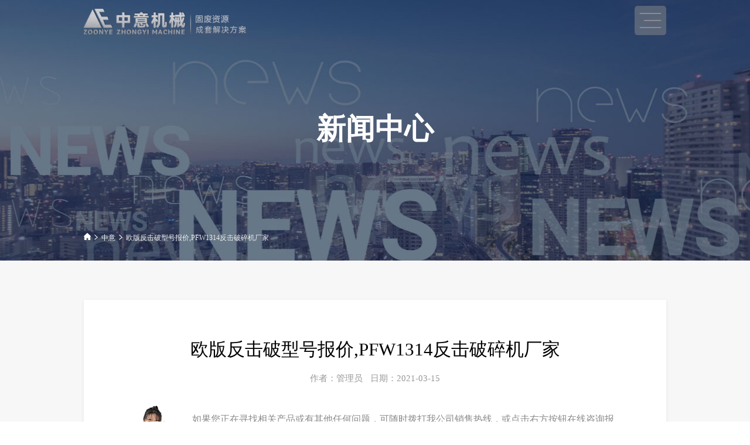

--- FILE ---
content_type: text/html
request_url: https://www.jzljmac.com/news/show-512.html
body_size: 6213
content:
<!DOCTYPE html>
<html>
<head>
  <meta http-equiv="Content-Type" content="text/html; charset=utf-8" />
  <meta name="viewport" content="width=device-width, initial-scale=1, shrink-to-fit=no">
  <meta name="applicable-device"content="pc,mobile">
  <title>欧版反击破型号报价,PFW1314反击破碎机厂家-河南新中意环保装备有限公司</title>
<meta name="keywords" content="欧版反击破型号报价,PFW1314反击破碎机厂家" />
<meta name="description" content="中意PFW系列欧版反击破碎机吸收了国外*技术，结合国内实际情况，凭借公司多种的研发经验对设备进行优化，整体结构合理， 简单实用，更加人性化，同时腔型更大、更优，在同等条件下，大大提高了生产效率。" />
  <link href="/static/css/style.css" rel="stylesheet" type="text/css" />
  <link href="/static/css/swiper.min.css" rel="stylesheet" type="text/css" />
  <script type="text/javascript" src="/static/js/jquery-3.7.0.min.js" ></script>
  <script type="text/javascript" src="/static/js/swiper.min.js" ></script>
  <script type="text/javascript">
    $(function(){
      $('.pcnav>.f_nav>.f_li').hover(function(e) {
        $(this).find(".s_nav").stop().slideToggle()
      });
    });
    $(window).scroll(function(){
      var topScr=$(window).scrollTop();
      if (topScr>0) {
        $(".top").addClass("topfix");
      }else{
        $(".top").removeClass("topfix");
      }
    });
    $(window).scroll(function(){
      var topScr=$(window).scrollTop();
      if (topScr>0) {
        $("#mobilehead").addClass("mhead");
        $(".nav_box").addClass("nav_box1");
        $(".nav_bg").addClass("nav_bg1");
      }else{
        $("#mobilehead").removeClass("mhead");
        $(".nav_box").removeClass("nav_box1");
        $(".nav_bg").removeClass("nav_bg1");
      }
    });
  </script>
  <script type="text/javascript">
    //菜单弹出收缩
    $(document).on('click', '.push-nav', function () {
      if ($(this).hasClass('on')) {
        $(this).removeClass('on');
        $('body').off('touchmove');
        $('.nav_bg').hide();
        $('.nav_box').slideUp();
      } else {
        $(this).addClass('on');
        $('.nav_bg').show();
        $('.nav_box').slideDown();
        $('body').on('touchmove', function (e) {
          e.preventDefault();
        });
        $('.nav_box').on('touchmove', function (e) {
          e.stopPropagation();
        });
      }
    });
    $('.nav_bg').click(function () {
      $('.push-nav').removeClass('on');
      $('.nav_bg').hide();
      $('.nav_box').slideUp();
      $('body').off('touchmove');
    });
    //弹出菜单
    $(document).on('click', '.nav_one li span>i', function () {
      $(this).parents('li').find('.down_nav').stop().slideToggle();
      $(this).find("em").toggleClass('on');
    });
  </script>
</head>
<body>
<!--top-->
<div class="top de3">
  <div class="container clearfix">
    <a href="/" class="t_left" title="河南新中意"><h1 class="logo"></h1></a>
    <div class="t_right">
      <div class="pcnav clearfix">
        <ul class="f_nav clearfix">
          <li class="f_li">
            <div class="f_n de5"><a class="de5" href="/content/about.html" title="河南新中意" data-title="关于中意">关于中意</a></div>
          </li>
          <li class="f_li">
            <div class="f_n de5"><a class="de5" href="/solution.html" title="生产线工艺" data-title="生产线工艺">生产线工艺</a></div>
          </li>
          <li class="f_li f_lidown">
            <div class="f_n de5"><a class="de5" href="/goods.html" title="成套产品集群" data-title="成套产品集群">成套产品集群</a></div>
            <div class="s_nav tlx">
              <a class="de5" href="/goods/43.html" title="垃圾分选设备">垃圾分选设备</a>
              <a class="de5" href="/goods/42.html" title="固废处理设备">固废处理设备</a>
              <a class="de5" href="/goods/40.html" title="砂石设备">砂石设备</a>
              <a class="de5" href="/goods/41.html" title="移动破碎站">移动破碎站</a>
              <a class="de5" href="/goods/57.html" title="配套设备">配套设备</a>
              <a class="de5" href="/goods/63.html" title="选矿设备">选矿设备</a>
            </div>
          </li>
          <li class="f_li f_lidown">
            <div class="f_n de5"><a class="de5" href="/news.html" title="新闻活动" data-title="新闻活动">新闻活动</a></div>
            <div class="s_nav tlx">
              <a class="de5" href="/news/3.html" title="中意动态">中意动态</a>
              <a class="de5" href="/news/4.html" title="行业新闻">行业新闻</a>
              <a class="de5" href="/news/5.html" title="产品知识">产品知识</a>
            </div>
          </li>
          <li class="f_li">
            <div class="f_n de5"><a class="de5" href="/case.html" title="现场案例" data-title="现场案例">现场案例</a></div>
          </li>
          <li class="f_li">
            <div class="f_n de5"><a class="de5" href="/contact/contact.html"  title="联系我们" data-title="联系我们">联系我们</a></div>
          </li>
        </ul>
      </div>
      <div class="t_r">
        <span class="t_cn s20">135 2302 0101</span>
      </div>
    </div>
    <div class="nav">
      <div class="push-nav">
        <a class="nav-toggle">
          <span></span>
          <span class="two"></span>
          <span></span>
        </a>
      </div>
      <div class="nav_box">
        <ul class="nav_one">
          <li><span class="clearfix"><a href="/" class="hover" title="首页">首页</a></span></li>
          <li><span class="clearfix"><a href="/goods.html" title="成套产品集群">成套产品集群</a><i><em></em></i></span>
            <ul class="down_nav">
              <li><a href="/goods/43.html" title="垃圾分选设备">垃圾分选设备</a></li>
              <li><a href="/goods/42.html" title="固废处理设备">固废处理设备</a></li>
              <li><a href="/goods/40.html" title="砂石设备">砂石设备</a></li>
              <li><a href="/goods/41.html" title="移动破碎站">移动破碎站</a></li>
              <li><a href="/goods/57.html" title="配套设备">配套设备</a></li>
              <li><a href="/goods/63.html" title="选矿设备">选矿设备</a></li>
            </ul>
          </li>
          <li><span class="clearfix"><a href="/content/about.html"  title="河南新中意" data-title="关于中意">关于中意</a><i><em></em></i></span></li>
          <li><span class="clearfix"><a href="/news.html" title="新闻活动">新闻活动</a><i><em></em></i></span>
            <ul class="down_nav">
              <li><a href="/news/3.html" title="中意动态">中意动态</a></li>
              <li><a href="/news/4.html" title="行业新闻">行业新闻</a></li>
              <li><a href="/news/5.html" title="产品知识">产品知识</a></li>
            </ul>
          </li>
          <li><span class="clearfix"><a href="/case.html"  title="现场案例">现场案例</a><i><em></em></i></span></li>
          <li><span class="clearfix"><a href="/contact/contact.html"  title="联系我们">联系我们</a><i><em></em></i></span></li>
        </ul>
        <div class="nav_contact">
          <div class="nav_txt">
            <span class="topphoneicon">135 2302 0101</span>
            <span class="sitemapicon"><a href="/sitemap.xml" target="_blank">Sitexml</a></span>
          </div>
        </div>
      </div>
    </div>
    <i class="nav_bg"></i>
    <div class="clear"></div>
  </div>
</div>
<script type="text/javascript">
  setInterval(function(){
    if($(".top").hasClass("topfix") || $("body").hasClass("def")){
      $(".logo img").attr('src','/static/Image/logo_hover.png');
    }
    else{
      $(".logo img").attr('src','/static/Image/logo.png');
    }
  });
</script>
<!--flash-->
<div class="xc_banner prolist_banner">
  <img src="/static/picture/newscenter_bg.jpg" alt="推土机">
  <div class="ban_form">
    <div class="mwrap">
      <div class="tit">新闻中心</div>
    </div>
  </div>
  <div class="crumbs">
    <div class="mwrap container">
      <a href="/" class="home"><span class="icon"></span></a><em></em><a href="/news.html">中意</a><em></em><span>欧版反击破型号报价,PFW1314反击破碎机厂家</span>
    </div>
  </div>
</div>

<div class="news_con_a cont2">
  <div class="news_con_b container">
    <div class="news_con_c">
      <div class="news_con_d s40">欧版反击破型号报价,PFW1314反击破碎机厂家</div>
      <div class="news_con_e">
        <div class="news_con_f s16">作者：管理员</div>
        <div class="news_con_f s16">日期：2021-03-15</div>
      </div>
      <dl class="sty1 clearfix">
        <dd>
          <p class="p1">如果您正在寻找相关产品或有其他任何问题，可随时拨打我公司销售热线，或点击右方按钮在线咨询报价！</p>
          <p class="p2">全国统一销售热线：<span>135 2302 0101</span></p>
        </dd>
        <dt>
          <a href="javascript:;" onclick="openswt()" target="_blank" >在线咨询</a>
        </dt>
      </dl>
      <div class="news_con_cont s18">
                <p style="text-align:center"><img src="/upload/202104/30/202104301312268686.jpg" title="2021020104.jpg" alt="2021020104.jpg"/></p><p>作为应用广泛的二破设备，反击式破碎机一直是矿山机械的主要组成部分，因结构简单、价格较低受到用户的欢迎。当前国内市场上主流的欧版反击破碎机，采用液压起顶装置，方便易损件的更换，维修保养更加便捷；月牙形板锤更优，能保证物料垂直撞击，撞击力度大，破碎效率高；冲击面也比直线型板锤要大，更耐用。重型化的转子设计，以及严格的检测手段，保证高质量的转子，使特制的重型转子获得更高的转动惯量，冲击力强，破碎效率高。</p><h3>中意矿机欧版反击破型号报价</h3><p style="text-align:center"><img src="/upload/202104/30/202104301312490999.jpg" title="2021040602.jpg" alt="2021040602.jpg"/></p><p>郑州中意是生产矿山破碎设备的厂家，欧版反击破机型号有PFW0810、PFW1310、PFW1314、PFW1315、PFW1318，处理能力在50-500t/h之间，应用于石料厂碎石制砂生产、城市建筑垃圾处理、矿渣回收等。中意PFW系列欧版反击破碎机吸收了国外*技术，结合国内实际情况，凭借公司多种的研发经验对设备进行优化，整体结构合理， 简单实用，更加人性化，同时腔型更大、更优，在同等条件下，大大提高了生产效率；型号不同，投资成本也不一样。其中，PFW1314欧版反击破碎机，进料口尺寸1170mm×1460mm，处理能力120-250t/h，电机功率200-220kw，是广大用户较为青睐的一款机型。</p><h3>欧版反击破型号参数</h3><table style="text-align: center; font-size: 12px;" border="0" width="*" cellspacing="1" cellpadding="0" bgcolor="#ffd7db"><tbody><tr style="color: #ffffff;" bgcolor="#0064b6" class="firstRow"><td width="6%" height="26">型号</td><td width="6%" height="26">规格(mm)</td><td width="6%" height="26">进料口尺寸(mm)</td><td width="6%" height="26">*进料软(mm)</td><td width="4%" height="26">*进料硬(mm)</td><td width="4%" height="26">处理能力(t/h)</td><td width="4%" height="26"><p>功率(kw)</p></td><td width="4%" height="26"><p>外形尺寸<br/>（长×宽×高）（mm）</p></td></tr><tr><td bgcolor="#eeeeee" height="28"><strong>PFW0810</strong></td><td bgcolor="#eeeeee">Φ800×1000</td><td bgcolor="#eeeeee">1080×1060</td><td bgcolor="#eeeeee">500</td><td bgcolor="#eeeeee">300</td><td bgcolor="#eeeeee">50-80</td><td bgcolor="#eeeeee">90</td><td bgcolor="#eeeeee">2900×2000×2500</td></tr><tr><td bgcolor="#ffffff" height="28"><strong>PFW1310</strong></td><td bgcolor="#ffffff">Φ1300×1000</td><td bgcolor="#ffffff">1170×1060</td><td bgcolor="#ffffff">650</td><td bgcolor="#ffffff">350</td><td bgcolor="#ffffff">80-150</td><td bgcolor="#ffffff">132-160</td><td bgcolor="#ffffff">3250×2000×2650</td></tr><tr><td bgcolor="#eeeeee" height="28"><strong>PFW1314</strong></td><td bgcolor="#eeeeee">Φ1300×1400</td><td bgcolor="#eeeeee">1170×1460</td><td bgcolor="#eeeeee">750</td><td bgcolor="#eeeeee">400</td><td bgcolor="#eeeeee">120-250</td><td bgcolor="#eeeeee">200-220</td><td bgcolor="#eeeeee">3450×2450×3000</td></tr><tr><td bgcolor="#ffffff" height="28"><strong>PFW1315</strong></td><td bgcolor="#ffffff" height="28">Φ1300×1500</td><td bgcolor="#ffffff">1290×1550</td><td bgcolor="#ffffff">800</td><td bgcolor="#ffffff">450</td><td bgcolor="#ffffff">150-300</td><td bgcolor="#ffffff">160-250</td><td bgcolor="#ffffff">3500×2710×2800</td></tr><tr><td bgcolor="#eeeeee" height="28"><strong>PFW1318</strong></td><td bgcolor="#eeeeee" height="28">Φ1300×1800</td><td bgcolor="#eeeeee">1170×1820</td><td bgcolor="#eeeeee">800</td><td bgcolor="#eeeeee">450</td><td bgcolor="#eeeeee">250-500</td><td bgcolor="#eeeeee">200-300</td><td bgcolor="#eeeeee">3500×3050×2800</td></tr></tbody></table><h3>PFW系列欧版反击破碎机发货/现场图片</h3><p style="text-align:center"><img src="/upload/202104/30/202104301329167508.jpg" title="2021043004.jpg" alt="2021043004.jpg"/></p><p style="text-align:center"><img src="/upload/202104/30/202104301329333751.jpg" title="2021043003.jpg" alt="2021043003.jpg"/></p><p style="text-align:center"><img src="/upload/202104/30/202104301329427335.jpg" title="2021043005.jpg" alt="2021043005.jpg"/></p><p>1、这是开封客户定制的PFW1318欧版反击破碎机，进料粒度大，液压开启，维修方便便捷。据了解，该设备投产后主要用于破碎青石、建筑垃圾等物料。</p><p>2、浙江杭州千源环保公司从中意订购了一套建筑垃圾处理生产线，PFW欧版反击破碎机作为整条生产线的破碎设备，不仅能够节省成本，并且产量预计远超预期。整条生产线设备目前正在安装调试阶段，预计下个月就可以进入试产运行阶段。</p><p style="text-align: left;">3、移动式破碎站一直是砂石料厂、建筑垃圾处理项目中备受欢迎的一款产品，河北保定客户引进的移动式反击破碎站，主机采用欧版反击破碎机，整套设备直接在拆迁工地投产，减少了物料运输费用及投资成本。客户反馈，整机运行良好，产量达标。<br/></p><p>4、中意矿机新一条砂石骨料生产线已经完成设备供货，进入紧张的安装阶段。这条生产线由鄂式破碎机、欧版反击破、振动筛等组成，主机设备均采用破碎技术和研究成果工艺，性能稳定可靠，确保整个项目的稳定运行。生产线布局集中紧凑，不仅节约了用地面积，而且便于设备的检查和维修。</p><p>PFW1314反击破碎机厂家——中意矿机，主要生产矿山破碎筛分设备、城市建筑装修垃圾处理生产线、移动式破碎站等系列产品， 公司拥有现代化生产车间，厂家发货，价格公道，全国上千位客户共同选择， 更有多个成功案例可供参观考察。产品产量、效率、品质和售后服务受到广泛好评，关于欧版反击破型号报价，欢迎各界人士到厂参观咨询。</p>      </div>
      <div class="news_con_g s18">
        <div class="news_con_h"><a class="news_con_i" href="http://www.jzljmac.com/news/show-511.html" target="_blank">上一篇：<span>&ldquo;十二五&rdquo;期间混凝土机械制砂机向节能环保转型</span></a></div>
        <div class="news_con_h"><a class="news_con_i" href="http://www.jzljmac.com/news/show-513.html" target="_blank">下一篇:<span>反击破碎机的型号与参数,时产300吨碎石机价格</span></a></div>

      </div>
    </div>
  </div>
</div>

<!--footer-->
<footer class="footer index_footer">
    <div class="f_top">
        <div class="container clearfix">
            <div class="left">
                <div class="list clearfix">
                    <dl class="dl01"><dt><a href="/content/about.html" target="_blank" title="了解新中意">关于我们</a></dt></dl>
                    <dl class="dl02"><dt><a href="/goods/43.html" target="_blank" title="垃圾分选设备产品集群">垃圾分选设备</a></dt></dl>
                    <dl class="dl03"><dt><a href="/goods/42.html" target="_blank" title="固废处理设备产品集群">固废处理设备</a></dt></dl>
                    <dl class="dl04"><dt><a href="/goods/40.html" target="_blank" title="制砂设备产品集群">制砂设备</a></dt></dl>
                    <dl class="dl05"><dt><a href="/goods/41.html" target="_blank" title="移动破碎系列产品">移动破碎</a></dt></dl>
                    <dl class="dl06"><dt><a href="/goods/57.html" target="_blank" title="砂石生产线，固废处理配套设备">配套设备</a></dt></dl>
                    <dl class="dl07"><dt><a href="/contact/contact.html" target="" title="联系新中意">联系我们</a></dt></dl>
                </div>
            </div>
            <div class="right">
                <div class="tel"><a href="tel:135 2302 0101">135 2302 0101</a> <span>24小时服务热线</span></div>
            </div>
        </div>
        <div class="info container">
             <a href="/" class="f_com" title="河南新中意环保装备有限公司官网"><span>© 2023河南新中意 </span></a> <span>版权所有</span> <a href="https://beian.miit.gov.cn/" class="beian" target="_blank"  rel="nofollow">豫ICP备11010310号-19</a> <a href="http://www.beian.gov.cn/portal/registerSystemInfo?recordcode=4108202000284" class="gongan" target="_blank"  rel="nofollow">公网安备号4108202000284</a> <a href="/static/picture/hnxzy.jpg" style="float: right;"  rel="nofollow">营业执照</a>
        </div>
    </div>
</footer>
<div class="fixed_swt">
    <p id="floatbom_id" class="active">
        <img src="/static/picture/swt.gif" alt="底部浮动咨询">
        <img src="/static/picture/swt_kf.png" alt="底部浮动客服">
        <a class="swtbtn" rel="nofollow" onclick="openswt()"></a>
        <a class="telbtn" href="tel:135 2302 0101" rel="nofollow"></a>
    </p>
</div>
<style>
#floatbom_id{width:100%;position:fixed;bottom:-1px;z-index:100;transition:all .5s;display:none;}
@media screen and (max-width:800px){
#floatbom_id{display:block}
.fixed_swt{line-height:0;font-size:0}
.fixed_swt p{background:none}
.fixed_swt p img{width:100%}
.fixed_swt p img:nth-child(2){width:23%;position:absolute;bottom:0;left:0;z-index:9999999}
.fixed_swt p a{height:100%;display:block;position:absolute;top:0}
.fixed_swt p .swtbtn{width:40.5%;left:0}
.fixed_swt p .telbtn{width:59.5%;right:0}
}
</style>
<!-- 商务通js -->
<script type="text/javascript" src="/static/js/swt.js"></script>
<!-- 商务通结束 -->
<!--统计js-->
<script type="text/javascript" src="/static/js/tongji.js"></script>
<!--footer end-->
</body>
</html>

--- FILE ---
content_type: text/css
request_url: https://www.jzljmac.com/static/css/style.css
body_size: 30461
content:
html{-webkit-font-smoothing:antialiased;height:100%;touch-action:manipulation}
blockquote,body,code,dd,div,dl,dt,fieldset,form,h1,h2,h3,h4,h5,h6,input,legend,li,ol,p,pre,td,textarea,th,ul{margin:0;padding:0}
article,aside,details,figcaption,figure,footer,header,hgroup,main,menu,nav,section,summary{display:block;margin:0;padding:0}
table{border-collapse:collapse;border-spacing:0}
table,td,th{border:1px solid #000}fieldset,img{border:0}
address,caption,cite,code,dfn,em,var{font-style:normal;font-weight:400}dl,ol,ul{list-style-type:none}h1,h2,h3,h4,h5,h6{font-size:100%}
a{color:inherit}
a,a:hover{text-decoration:none}
a:hover{-webkit-tap-highlight-color:rgba(255,0,0,0);outline:0;outline:none;blr:expression(this.onFocus=this.blur())}
sup{vertical-align:text-top}
sub{vertical-align:text-bottom}
textarea{resize:none;outline:none;font-family:PingFangSC-Medium}
img{vertical-align:middle;max-width:100%;height:auto}
button,input[type=button],input[type=submit],input[type=text]{border-radius:0;-webkit-appearance:none;-webkit-tap-highlight-color:rgba(255,0,0,0);outline:0;blr:expression(this.onFocus=this.blur())}
input{outline:0}
input[type=text]{border-radius:0}
input::-webkit-input-safebox-button{display:none}
body{font-size:14px;color:#000;font-family:PingFangSC-Medium}
body *{box-sizing:border-box;line-height:1.3}
.clearfix:after{content:".";display:block;height:0;clear:both;visibility:hidden;line-height:0;font-size:0}
.clearfix{*zoom:1}
.ellipsis{white-space:nowrap}
.ellipsis,.eps2{overflow:hidden;text-overflow:ellipsis}
.eps2{display:-webkit-box;-webkit-line-clamp:2;-webkit-box-orient:vertical}
.ep1{overflow:hidden;white-space:nowrap;text-overflow:ellipsis}
.ep2{-webkit-line-clamp:2}
.ep2,.ep3{overflow:hidden;text-overflow:ellipsis;display:-webkit-box;-webkit-box-orient:vertical}
.ep3{-webkit-line-clamp:3}
.color-theme{color:#005699}
pre{font-family:inherit}
body{padding-bottom:env(safe-area-inset-bottom)}
button,input[type=button],input[type=file],input[type=submit]{cursor:pointer;-webkit-appearance:none}
input::-ms-clear{width:0;height:0}
input:-moz-placeholder,textarea:-moz-placeholder{color:#999}
input:-ms-input-placeholder,textarea:-ms-input-placeholder{color:#999}
input::-webkit-input-placeholder,textarea::-webkit-input-placeholder{color:#999}html{font-size:5.20833vw}
@media (max-width:900px){html{font-size:46.875px}}
@media (min-width:1921px){.s0{font-size:0}.s12{font-size:12px}.s13{font-size:13px}.s14{font-size:14px}.s15{font-size:15px}.s16{font-size:16px}.s17{font-size:17px}.s18{font-size:18px}.s19{font-size:19px}.s20{font-size:20px}.s21{font-size:21px}.s22{font-size:22px}.s23{font-size:23px}.s24{font-size:24px}.s25{font-size:25px}.s26{font-size:26px}.s27{font-size:27px}.s28{font-size:28px}.s29{font-size:29px}.s30{font-size:30px}.s31{font-size:31px}.s32{font-size:32px}.s33{font-size:33px}.s34{font-size:34px}.s35{font-size:35px}.s36{font-size:36px}.s37{font-size:37px}.s38{font-size:38px}.s39{font-size:39px}.s40{font-size:40px}.s41{font-size:41px}.s42{font-size:42px}.s43{font-size:43px}.s44{font-size:44px}.s45{font-size:45px}.s46{font-size:46px}.s47{font-size:47px}.s48{font-size:48px}.s49{font-size:49px}.s50{font-size:50px}.s51{font-size:51px}.s52{font-size:52px}.s53{font-size:53px}.s54{font-size:54px}.s55{font-size:55px}.s56{font-size:56px}.s57{font-size:57px}.s58{font-size:58px}.s59{font-size:59px}.s60{font-size:60px}.s72{font-size:72px}}
@media (max-width:1920px) and (min-width:551px){.s0{font-size:0}.s12{font-size:12px}.s13{font-size:calc(12px + .05208vw)}.s14{font-size:calc(12px + .10417vw)}.s15{font-size:calc(12px + .15625vw)}.s16{font-size:calc(12px + .20833vw)}.s17{font-size:calc(12px + .26042vw)}.s18{font-size:calc(12px + .3125vw)}.s19{font-size:calc(12px + .36458vw)}.s20{font-size:calc(12px + .41667vw)}.s21{font-size:calc(12px + .46875vw)}.s22{font-size:calc(12px + .52083vw)}.s23{font-size:calc(12px + .57292vw)}.s24{font-size:calc(12px + .625vw)}.s25{font-size:calc(12px + .67708vw)}.s26{font-size:calc(12px + .72917vw)}.s27{font-size:calc(12px + .78125vw)}.s28{font-size:calc(12px + .83333vw)}.s29{font-size:calc(12px + .88542vw)}.s30{font-size:calc(12px + .9375vw)}.s31{font-size:calc(12px + .98958vw)}.s32{font-size:calc(12px + 1.04167vw)}.s33{font-size:calc(12px + 1.09375vw)}.s34{font-size:calc(12px + 1.14583vw)}.s35{font-size:calc(12px + 1.19792vw)}.s36{font-size:calc(12px + 1.25vw)}.s37{font-size:calc(12px + 1.30208vw)}.s38{font-size:calc(12px + 1.35417vw)}.s39{font-size:calc(12px + 1.40625vw)}.s40{font-size:calc(12px + 1.45833vw)}.s41{font-size:calc(12px + 1.51042vw)}.s42{font-size:calc(12px + 1.5625vw)}.s43{font-size:calc(12px + 1.61458vw)}.s44{font-size:calc(12px + 1.66667vw)}.s45{font-size:calc(12px + 1.71875vw)}.s46{font-size:calc(12px + 1.77083vw)}.s47{font-size:calc(12px + 1.82292vw)}.s48{font-size:calc(12px + 1.875vw)}.s49{font-size:calc(12px + 1.92708vw)}.s50{font-size:calc(12px + 1.97917vw)}.s51{font-size:calc(12px + 2.03125vw)}.s52{font-size:calc(12px + 2.08333vw)}.s53{font-size:calc(12px + 2.13542vw)}.s54{font-size:calc(12px + 2.1875vw)}.s55{font-size:calc(12px + 2.23958vw)}.s56{font-size:calc(12px + 2.29167vw)}.s57{font-size:calc(12px + 2.34375vw)}.s58{font-size:calc(12px + 2.39583vw)}.s59{font-size:calc(12px + 2.44792vw)}.s60{font-size:calc(12px + 2.5vw)}.s72{font-size:calc(12px + 3.125vw)}}
@media (max-width:550px){.s0{font-size:0}.s12{font-size:12px}.s13{font-size:12.28646px}.s14{font-size:12.57292px}.s15{font-size:12.85938px}.s16{font-size:13.14583px}.s17{font-size:13.43229px}.s18{font-size:13.71875px}.s19{font-size:14.00521px}.s20{font-size:14.29167px}.s21{font-size:14.57813px}.s22{font-size:14.86458px}.s23{font-size:15.15104px}.s24{font-size:15.4375px}.s25{font-size:15.72396px}.s26{font-size:16.01042px}.s27{font-size:16.29688px}.s28{font-size:16.58333px}.s29{font-size:16.86979px}.s30{font-size:17.15625px}.s31{font-size:17.44271px}.s32{font-size:17.72917px}.s33{font-size:18.01563px}.s34{font-size:18.30208px}.s35{font-size:18.58854px}.s36{font-size:18.875px}.s37{font-size:19.16146px}.s38{font-size:19.44792px}.s39{font-size:19.73438px}.s40{font-size:20.02083px}.s41{font-size:20.30729px}.s42{font-size:20.59375px}.s43{font-size:20.88021px}.s44{font-size:21.16667px}.s45{font-size:21.45313px}.s46{font-size:21.73958px}.s47{font-size:22.02604px}.s48{font-size:22.3125px}.s49{font-size:22.59896px}.s50{font-size:22.88542px}.s51{font-size:23.17188px}.s52{font-size:23.45833px}.s53{font-size:23.74479px}.s54{font-size:24.03125px}.s55{font-size:24.31771px}.s56{font-size:24.60417px}.s57{font-size:24.89063px}.s58{font-size:25.17708px}.s59{font-size:25.46354px}.s60{font-size:25.75px}.s72{font-size:29.1875px}}
@media (max-width:750px){.z1{width:100%!important;max-width:500px!important;font-size:0!important;float:none!important;display:block!important;margin:0 auto!important;padding:20px 10px!important}
.z1 .z1{padding:20px 0 0!important}
.z2,.z3,.z4,.z5{float:none!important;display:inline-block!important;vertical-align:top!important;margin:0 2% 2% 0!important}
.z2{width:49%!important}
.z3{width:32%!important}
.z4{width:23.5%!important}
.z5{width:18.4%!important}
.z2:nth-child(2n),.z3:nth-child(3n),.z4:nth-child(4n),.z5:nth-child(5n){margin-right:0!important}}
.teaser{opacity:0;transform:translate3d(0,25%,0);transition:opacity 1s ease-out .2s,transform .7s ease-out .2s}
.teaser.is-visible{opacity:1;transform:translateZ(0)}
.lefter{opacity:0;transform:translate3d(-35%,35%,0);transition:opacity 1s ease-out .2s,transform .7s ease-out .2s}
.lefter.is-visible{opacity:1;transform:translateZ(0)}
.righter{opacity:0;transform:translate3d(35%,35%,0);transition:opacity 1s ease-out .2s,transform .7s ease-out .2s}
.righter.is-visible{opacity:1;transform:translateZ(0)}
.downer{opacity:0;transform:translate3d(0,-35%,0);transition:opacity 1s ease-out .2s,transform .7s ease-out .2s}
.downer.is-visible{opacity:1;transform:translateZ(0)}
.lter{opacity:0;transform:translate3d(-35%,0,0);transition:opacity 1s ease-out .2s,transform .7s ease-out .2s}
.lter.is-visible{opacity:1;transform:translateZ(0)}
.rter{opacity:0;transform:translate3d(35%,0,0);transition:opacity 1s ease-out .2s,transform .7s ease-out .2s}
.rter.is-visible{opacity:1;transform:translateZ(0)}
.delay2{transition-delay:.2s}
.delay4{transition-delay:.4s}
.delay6{transition-delay:.6s}
.delay8{transition-delay:.8s}
.delay10{transition-delay:1s}
.container{max-width:1600px;margin:0 auto;width:92%}
.a_click{display:block}
.img_{height:100%;background-size:cover;background-repeat:no-repeat;background-position:50%}
.img_c{position:relative}
.img_c img{display:block;margin:auto;position:absolute;left:0;top:0;right:0;bottom:0;max-width:100%;max-height:100%}


/*top*/
.top{width:100%;z-index:999;left:0;top:0;position:fixed}
.top .t_left{float:left}
.top .logo{width:354px;float:left;margin:28px 33px 28px 0;height:56px;display:block;background:url(../images/logo.png) no-repeat left 
center;overflow:hidden;text-indent:-1000em;font-size:14px;color:#fff;background-size:auto 100%}
.top .t_right{float:right;position:relative}
/*nav*/
.de5,.de5:before{-webkit-transition:all 0.5s ease-in-out;-moz-transition:all 0.5s ease-in-out;-o-transition:all 0.5s ease-in-out;transition:all 0.5s ease-in-out}
.pcnav{float:left}
.pcnav .f_nav{width:100%;padding:26px 0}
.pcnav .f_nav .f_li{float:left;margin-left:50px;position:relative}
.pcnav .f_nav .f_li.f_lidown:after{content:'';position:absolute;width:9px;height:4px;right:-18px;top:50%;margin-top:-2px;background:url(../images/nav_icon_hover.png) no-repeat center center}
.pcnav .f_nav .f_li .f_n{position:relative;overflow:hidden}
.pcnav .f_nav .f_li .f_n a{display:inline-block;height:60px;line-height:60px;width:100%;color:#FFF;font-size:16px;text-align:center;position:relative}
.pcnav .f_nav .f_li .f_n a:before{content:attr(data-title);position:absolute;width:100%;height:100%;left:0;top:0;transform:translateY(-100%)}
.pcnav .f_nav .f_li .f_n a:after{content:'';position:absolute;width:9px;height:4px;right:-18px;top:50%;margin-top:-2px;background:url(../images/nav_icon_hover.png) no-repeat center center}
.pcnav .s_nav{position:absolute;left:0;min-width:100%;background:#FFF;display:none;border-top:2px solid #00a14d}
.pcnav .s_nav a{display:block;height:46px;line-height:46px;color:#76838F;border-bottom:1px solid #CCC;white-space:nowrap;padding-left:10px;padding-right:15px}
.pcnav .s_nav a:hover{background:#DDD;padding-left:15px;padding-right:10px}
.pcnav .f_nav .f_li:hover .f_n a,.pcnav .f_nav .f_li.on .f_n a{transform:translateY(100%)}
.t_right .t_r{float:right;margin-left:43px;position:relative;padding:26px 0}
.t_right .t_r .t_cn{height:60px;line-height:61px;background:url(../images/top_cn_hover.png) no-repeat left center;padding-left:28px;color:#FFF;display:block;font-family:Arial}
.top.topfix{background:#FFF;-webkit-box-shadow:0 1px 3px 0 rgba(0,0,0,0.2); -moz-box-shadow:0 1px 3px 0 rgba(0,0,0,0.2);   -o-box-shadow:0 1px 3px 0 rgba(0,0,0,0.2);box-shadow:0 1px 3px 0 rgba(0,0,0,0.2)}
.top.topfix .f_nav .f_li.f_lidown:after{background:url(../images/nav_icon.png) no-repeat center center}
.top.topfix .f_nav .f_li .f_n a{color:#282828}
.top.topfix .t_right .t_r .t_cn{background:url(../images/top_cn.png) no-repeat left center;color:#828282}
/*mobilehead*/
#mobileheadbg{height:70px;display:none;position:relative;background:#FFF;z-index:10}
#mobilehead{height:70px;width:100%}
#mobilehead .logo{width:calc(100% - 120px);height:70px;display:block;float:left;background:url(../images/logo_hover.png) no-repeat 10px center;background-size:auto 46px}
.top .nav{float:right;display:none}
.top .nav_bg{display:none;position:fixed;top:70px;left:0;z-index:989;width:100%;height:calc(100% - 70px);background:rgba(0,0,0,0.6);animation:fade-in .43s ease 0s;-webkit-animation:fade-in .43s ease 0s}
.top .nav .nav_box{display:none;position:absolute;top:70px;left:0;z-index:991;width:100%;overflow:auto;border-top:1px solid #eee;background:#fff;box-sizing:border-box}
.top .nav .nav_one>li{border-bottom:1px solid #eee;padding:0 10px}
.top .nav .nav_one>li>span{height:42px;line-height:42px;font-size:15px}
.top .nav .nav_one>li>span>a{display:block;position:relative;width:calc(100% - 150px);height:42px;box-sizing:border-box;font-size:15px;color:#666;line-height:42px;float:left}
.top .nav .nav_one>li>span>i{float:right;display:block;width:150px;height:42px}
.top .nav .nav_one>li>span>i>em{float:right;width:42px;height:42px;background:url(../images/+.png) no-repeat center center;-webkit-transition:-webkit-transform .3s ease-out;transition:transform .3s ease-out;display:block}
.top .nav .nav_one>li>span>i>em.on{-ms-transform:rotate(45deg);-webkit-transform:rotate(45deg);transform:rotate(45deg)}
.top .nav .nav_one>li .mob_tit{font-size:16px;height:40px;line-height:40px}
.top .nav .nav_one>li>ul{display:none;padding:5px 0 10px}
.top .nav .nav_one>li>ul>li{height:36px;line-height:36px;text-indent:20px}
.top .nav .nav_one>li>ul>li.li1{font-size:16px;height:40px;line-height:40px;font-weight:bold;margin-top:15px}
.top .nav .nav_one>li>ul>li.li2{margin-top:0}
.top .nav .nav_one>li>ul>li>a{font-size:15px;color:#666;width:100%;height:100%;display:block}
.top .nav .nav_one>li>ul>li.li1>a{font-size:16px;height:40px;line-height:40px;font-weight:bold;color:#000}
.top .nav .push-nav{display:block;position:relative;z-index:998;width:54px;height:50px;font-size:0;background:rgba(138,138,138,.5);margin-top:10px;border-radius:5px}
.top .nav .push-nav .nav-toggle{display:block;position:absolute;left:50%;top:50%;border:0;border-radius:4px;cursor:pointer;-webkit-transform:translate(-50%,-50%);transform:translate(-50%,-50%)}
.top .nav .push-nav.on .nav-toggle{margin-left:-4px}
.top .nav .push-nav .nav-toggle span{display:block;position:relative;z-index:1;width:37px;height:2px;margin:0 0 10px auto;background:#8a8a93;border-radius:3px;-webkit-transform-origin:35px;transform-origin:35px;-webkit-transition:all .5s;transition:all .5s}
.top .nav .push-nav .nav-toggle span.two{width:30px}
.top .nav .push-nav .nav-toggle span:last-child{margin-bottom:0}
.top .nav .push-nav.on .nav-toggle span{opacity:1}
.top .nav .push-nav.on .nav-toggle span:nth-child(3){-webkit-transform:rotate(45deg);transform:rotate(45deg)}
.top .nav .push-nav.on .nav-toggle span:nth-child(2){-webkit-transform:scale(0);transform:scale(0)}
.top .nav .push-nav.on .nav-toggle span:nth-child(1){-webkit-transform:rotate(-45deg);transform:rotate(-45deg)}
.top .nav .nav_contact{position:relative;border-top:1px solid #eee;color:#666}
.top .nav .nav_contact .nav_txt{width:100%}
.top .nav .nav_contact .nav_txt span{height:42px;line-height:42px;display:block;float:left;position:relative;text-indent:15px;margin-left:10px;font-size:15px}
.top .nav .nav_contact .nav_txt span a{color:#666}
.top .nav .nav_contact .nav_txt span.sitemapicon{background:url(../images/mobilesitemap.png) no-repeat left center;background-size:auto 15px}
.top .nav .nav_contact .nav_txt span.topphoneicon{background:url(../images/mobilephone.png) no-repeat left center;background-size:auto 15px}
.top .nav .nav_contact .nav_txt span.topemailicon{background:url(../images/mobileemail.png) no-repeat left center;background-size:auto 15px;text-indent:25px}
/*flashvideo*/
.flashvideo{width:100%;padding-bottom:100vh;position:relative;overflow:hidden}
.flashvideo video{position:absolute;width:100%;height:calc(100% + 200px);left:0;top:0;z-index:1;object-fit:cover;display:block}
.flashvideo .v_shade{width:100%;height:100%;background:rgba(0,0,0,.5);left:0;top:0;position:absolute;z-index:1}
.flashvideo .fv_txt{position:absolute;width:100%;left:0;top:50%;z-index:2;text-align:center;font-size:0;-webkit-text-size-adjust:none;padding-bottom:65px}
.flashvideo .fv_txt p{font-size:16px;line-height:26px;color:#FFF;text-align:center}
.flashvideo .fv_txt p:first-child{font-size:48px;height:58px;line-height:58px}
.flashvideo .fv_txt p:nth-child(2){margin:26px 0 28px}
.flashvideo .fv_txt a{display:inline-block;width:139px;height:36px;line-height:36px;background:#f5b324;padding:0 23px}
.flashvideo .fv_txt a span{display:block;font-size:14px;color:#FFF;padding-left:10px;background:url(../images/flash_btnicon.png) no-repeat right center;text-align:left}
.flashvideo .fv_txt a:last-child{margin-left:11px}
.flashvideo .fv_txt a:hover{-webkit-box-shadow:0 0 8px rgba(255,255,255,.6);-moz-box-shadow:0 0 8px rgba(255,255,255,.6);-o-box-shadow:0 0 8px rgba(255,255,255,.6);box-shadow:0 0 8px rgba(255,255,255,.6)}
/*flash*/
.index_banner{width:100%;position:fixed;overflow:hidden;z-index:1;top:0;left:0}
.index_banner.mb{display:none}
.index_banner .swiper-slide{height:100vh}
.index_banner .swiper-slide img{display:block;width:100%;height:100%;object-fit:cover}
.index_banner .swiper-slide video{display:block;width:100%;height:100%;object-fit:cover}
.index_banner .swiper-pagination-bullets{bottom:56px!important;height:37px;font-size:0;-webkit-text-size-adjust:none}
.index_banner .swiper-pagination-bullet{opacity:1;width:215px;height:37px;margin:0 5px!important;position:relative;border-radius:0;background:transparent;padding-bottom:13px;vertical-align:top;overflow:hidden}
.index_banner .swiper-pagination-bullet .line{width:0;height:2px;position:absolute;left:0;bottom:0;z-index:2}
.index_banner .swiper-pagination-bullet:after{content:'';width:100%;height:2px;position:absolute;left:0;bottom:0;background:#a9a4a5;z-index:1}
.index_banner .swiper-pagination-bullet .sw_p{font-size:14px;height:22px;line-height:22px;color:#FFF;text-align:left;position:relative;-webkit-transform:translateY(-100%);-moz-transform:translateY(-100%);-o-transform:translateY(-100%);transform:translateY(-100%);-webkit-transition:all 0.5s ease-in-out;-moz-transition:all 0.5s ease-in-out;-o-transition:all 0.5s ease-in-out;transition:all 0.5s ease-in-out}
.index_banner .swiper-pagination-bullet .sw_p em{font-style:normal;display:inline-block;margin-right:10px}
.index_banner .swiper-pagination-bullet .sw_p em i{font-style:normal;font-size:18px}
.index_banner .swiper-pagination-bullet.swiper-pagination-bullet-active:after{background:#00a34e}
.index_banner .swiper-pagination-bullet.swiper-pagination-bullet-active .sw_p,.index_banner .swiper-pagination-bullet:hover .sw_p{-webkit-transform:translateY(0%);-moz-transform:translateY(0%);-o-transform:translateY(0%);transform:translateY(0%)}
.index_wrap{margin-top:100vh;position:relative;z-index:2;background:#FFF}
.index_1{padding:100px 0 90px}
.index_1_l{width:calc(100% - 400px);float:left;position:relative}
.index_1_l .item{display:none}
.index_1_l .item.show{display:block}
.index_1_l .img .img_{height:675px}
.index_1_l .txt{padding:60px 30px 40px;width:340px;transition:.3s;background:rgba(27,43,56,.5);position:absolute;left:.6rem;top:130px;z-index:10}
.index_1_l .txt:hover{background:rgba(27,43,56,.9)}
.index_1_l .txt .txt_{color:#fff}
.index_1_l .txt .txt_ .title{font-size:26px;line-height:1.4;font-weight:700;margin-bottom:.2rem}
.index_1_l .txt .txt_ .line{border-bottom:1px solid #00a34e}
.index_1_l .txt .txt_ .line div{width:1rem;height:3px;background:#00a34e}
.index_1_l .txt .txt_ .text{margin-top:.3rem;font-size:20px;height:60px;line-height:1.3}
.index_1_l .txt .txt_ .more{margin-top:1.5rem}
.index_1_l .txt .txt_ .more .a{display:inline-block;padding-right:32px;line-height:26px;background:url(../images/icon3.png) no-repeat 100%}
.index_1_l .txt .txt_ .more .a:hover{color:#00a34e}
.index_1_r{width:400px;float:right}
.index_1_r_{width:440px;position:relative;left:-40px;color:#333}
.index_1_r_ .d1{padding-left:120px}
.index_1_r_ .title{padding-top:.2rem;text-transform:uppercase}
.index_1_r_ .title .span{position:relative;display:inline-block;padding-right:.5rem}
.index_1_r_ .title .span:after{content:"";position:absolute;top:.25rem;display:inline-block;width:.15rem;height:2px;background:#00a34e;right:0}
.index_1_r_ .text{margin-top:.1rem;font-size:22px;line-height:1.18}
.index_1_r_ .dd{padding-top:.25rem;height:530px;overflow-y:hidden}
.index_1_r_ .dd .mCS-dark.mCSB_scrollTools .mCSB_dragger .mCSB_dragger_bar{background:#a8a8a8!important}
.index_1_r_ .dd .d{display:block;padding-left:120px;margin-top:20px;height:110px;position:relative;cursor:pointer}
.index_1_r_ .dd .d:first-of-type{margin-top:0}
.index_1_r_ .dd .d:after{display:none;content:"";position:absolute;right:0;top:0;z-index:10;border-color:#fff #fff transparent transparent;border-style:solid;border-width:10px}
.index_1_r_ .dd .d .icon{width:50px;height:100%;float:left}
.index_1_r_ .dd .d .icon img:nth-child(2){display:none}
.index_1_r_ .dd .d .p{width:170px;float:left;padding-left:10px;box-sizing:border-box;display:flex;align-items:center;height:100%}
.index_1_r_ .dd .d .icon2{transition:.3s;position:absolute;width:9px;height:9px;top:50%;transform:translateY(-50%);right:76px;background:url(../images/icon4.png) no-repeat 50%}
.index_1_r_ .dd .d:hover .icon2{transform:rotate(180deg)}
.index_1_r_ .dd .d.active:after{display:block}
.index_1_r_ .dd .d.active{background:#00a34e}
.index_1_r_ .dd .d.active .icon img:first-child{display:none}
.index_1_r_ .dd .d.active .icon img:nth-child(2){display:block}
.index_1_r_ .dd .d.active .p{color:#fff}
.index_1_r_ .dd .d.active .icon2{background:url(../images/icon4-1.png) no-repeat 50%}
@media screen and (max-width:1599px){
.container{width:1200px}
.top .logo{width:330px;margin:20px 20px 20px 0;height:52px}
.pcnav .f_nav{padding:21px 0}
.pcnav .f_nav .f_li{margin-left:26px}
.pcnav .f_nav .f_li.f_lidown:after{right:-12px}
.pcnav .f_nav .f_li .f_n a{font-size:15px;height:50px;line-height:50px}
.t_right .t_r{margin-left:30px;padding:21px 0}
.t_right .t_r .t_cn{height:50px;line-height:51px}
.index_banner .swiper-slide{height:70vh}
.index_banner .swiper-pagination-bullets{bottom:30px!important;height:34px}
.index_banner .swiper-pagination-bullet{width:180px;padding-bottom:10px;height:34px}
.index_banner .swiper-pagination-bullet .sw_p{font-size:13px;height:20px;line-height:20px}
.index_banner .swiper-pagination-bullet .sw_p em{margin-right:7px}
.index_banner .swiper-pagination-bullet .sw_p em i{font-size:16px}
.index_wrap{margin-top:70vh}
}

@media screen and (max-width:1299px){
.container{width:994px}
.top .logo{margin:15px 10px 15px 0;height:44px}
.top .t_right{display:none}
.pcnav .f_nav{padding:15px 0}
.pcnav .f_nav .f_li{margin-left:30px}
.pcnav .f_nav .f_li.f_lidown:after{right:-12px}
.pcnav .f_nav .f_li .f_n a{font-size:14px;height:45px;line-height:45px}
.pcnav .s_nav a{font-size:14px;height:40px;line-height:40px}
.t_right .t_r{margin-left:20px;padding:15px 0}
.t_right .t_r .t_cn{height:45px;line-height:46px}
.top .nav{display:block}
.index_banner.pc{display:none}
.index_banner.mb{display:block}
.index_banner .swiper-slide{height:600px}
.index_banner .swiper-slide.sw_video{display:none}
.index_banner .swiper-pagination-bullets{bottom:20px!important;height:11px}
.index_banner .swiper-pagination-bullet{width:11px;padding-bottom:0;height:11px;background:#FFF;border-radius:6px}
.index_banner .swiper-pagination-bullet:after{content:none}
.index_banner .swiper-pagination-bullet .sw_p{display:none}
.index_banner .swiper-pagination-bullet.swiper-pagination-bullet-active{width:50px;background:#dc354b}
.index_wrap{margin-top:600px}
}

@media screen and (max-width:1023px){
.container{width:738px}
.top{height:70px}
.top .logo{margin:13px 0}
.pcnav{display:none}
.top .t_right{display:none}
.index_banner{top:70px}
.index_banner .swiper-slide{height:400px}
.index_banner .swiper-slide.sw_video{display:none}
.index_banner .swiper-pagination-bullets{bottom:12px!important;height:9px}
.index_banner .swiper-pagination-bullet{width:9px;height:9px;border-radius:5px}
.index_banner .swiper-pagination-bullet.swiper-pagination-bullet-active{width:30px}
.index_wrap{margin-top:400px}
}
@media screen and (max-width:767px){
.container{width:calc(100% - 30px)}
.index_banner .swiper-slide{height:auto}
.index_banner .swiper-slide a{display:block;width:100%;padding-bottom:50%;position:relative}
.index_banner .swiper-slide a img{position:absolute;left:0;top:0}
.index_banner .swiper-pagination-bullets{bottom:10px!important;height:9px}
.index_banner .swiper-pagination-bullet{width:7px;height:7px;border-radius:4px;margin:0 3px!important}
.index_banner .swiper-pagination-bullet.swiper-pagination-bullet-active{width:20px}
.index_wrap{margin-top:calc(50% + 70px)}
}
@media screen and (max-width:499px){
#mobilehead .logo{width:calc(100% - 70px);background-size:auto 40px}
.index_banner .swiper-pagination-bullets{bottom:10px!important}
.top .logo{width:200px}
.index_4{padding-bottom:10px}
.index_52 .swiper-button-next,.index_52 .swiper-button-prev,.index_52 .left .item.cur:after{display:none}
}
@media (max-width:1440px){
.index_1_r_ .text{font-size:18px}
.index_1_r_ .dd{height:482px}
.index_1_r_ .dd .d{height:100px}
.index_1_l .img .img_{height:580px}
.index_1_l .txt .txt_ .text{font-size:18px;height:54px}
.index_1_l .txt .txt_ .title{font-size:24px}
}

@media (max-width:1240px){
.index_1_r_ .d1,.index_1_r_ .dd .d{padding-left:50px}
.index_1_l{width:calc(100% - 300px)}
.index_1_r{width:300px}
.index_1_r_{width:320px;left:-20px}
.index_1_r_ .text{font-size:16px}
.index_1_l .txt .txt_ .text{font-size:16px;height:48px}
.index_1_l .txt .txt_ .title{font-size:22px}
.index_banner.pc{display:none}
.index_banner.mb{display:block}
.index_banner{top:70px}
.index_banner .swiper-slide{height:400px}
.index_banner .swiper-slide.sw_video{display:none}
.index_banner .swiper-pagination-bullets{bottom:12px!important;height:9px}
.index_banner .swiper-pagination-bullet{width:9px;height:9px;border-radius:5px}
.index_banner .swiper-pagination-bullet.swiper-pagination-bullet-active{width:30px}
}

@media (max-width:900px){
.index_1_l{width:100%}
.index_1_r{width:100%;margin-top:.5rem}
.index_1_r_ .dd{height:auto}
.index_1_r_ .dd .d{margin-top:0}
.index_1_r_{width:100%;left:0}
.index_1_l .txt .txt_ .title{font-size:20px}
.top{background:#fff}
.top .t_right{display:none}
.top .nav{display:block}
.top .logo{margin:12px 0;height:50px}
}

@media (max-width:767px){
.index_1{padding:1rem 0 .9rem}
.index_1_r_ .text{font-size:12px;height:auto}
.index_1_r_ .dd{padding-top:.5rem}
.index_1_l .txt .txt_ .text{font-size:14px;height:42px}
.index_1_l .txt .txt_ .more{margin-top:.4rem}
.index_1_l .txt{padding:30px 20px 20px}
.index_1_l .txt .txt_ .title{font-size:18px}
.index_1_r_ .d1,.index_1_r_ .dd .d{padding-left:30px}
.index_1_l .img .img_{height:270px}
.index_1_l .txt{top:40px;width:92%;left:50%;transform:translateX(-50%);background:rgba(27,43,56,.8)}
.index_1_r_ .dd .d{height:45px}
.index_1_r_ .dd .d .icon img{max-width:21px;max-height:25px}
.index_1_r_ .dd .d:after{border-color:#fff #fff transparent transparent;border-style:solid;border-width:5px}
.index_1_l .txt .txt_ .more .a{background-size:13px!important}
.index_1_b{width:100%}
.index_1_r_{padding:0 4%}
}

@media (max-width:370px){
.index_1_r_ .dd .d .icon2{display:none}
}
.Title1{text-align:center;color:#333}
.Title1 .t2{line-height:1.36}
.Title1 .line{width:.15rem;height:2px;background:#005699;margin:.15rem auto 0}

.index_2{padding:200px 0}
.index_2_1 .d{width:549px}
.Title2{text-align:left}
.Title2 .t1 .t{position:relative;display:inline-block;padding-right:.5rem}
.Title2 .t1 .t:after{content:"";position:absolute;top:.25rem;display:inline-block;width:.15rem;height:2px;background:#00a34e;right:0}
.index_2_1 .d .Title1 .t2{margin-top:.3rem;height:4em;overflow:hidden}
.index_2_1_1{margin-top:.8rem;display:flex;justify-content:space-between}
.index_2_1_1 .t1{color:#00a34e;font-size:14px}
.index_2_1_1 .t2{color:#333;line-height:1.4}
.index_2_1_2{margin-top:.8rem}
.More1{position:relative;display:inline-block;background:#00a34e;min-width:160px;line-height:26px;color:#fff;padding:.1rem 50px .1rem 15px;box-sizing:border-box}
.More1:after{display:block;position:absolute;content:"";right:15px;top:50%;transform:translateY(-50%);width:20px;height:20px;background:url(../images/icon10-2.png) no-repeat 50%}
.index_2_3{display:none;margin-bottom:.5rem}
.index_2_3 .img_{padding-top:45.3125%}
@media (max-width:1240px){
.index_2_1 .d{max-width:400px;width:60%}}
@media (max-width:767px){.index_2{background:#eaeaea;padding:0 0 1rem}
.index_2_1_1 .t2{font-size:14px}
.index_2_3{display:block}
.index_2_1 .d{width:100%}
.More1{min-width:100px}
.More1:after{background-size:16px!important}}


.index_3{padding:100px 0}
.index_3 .Title1 .t2{margin-top:50px}
.index_3-top-none{display:none}
.index_3-top{display:flex;justify-content:space-between;margin-bottom:0.57rem}
.index_3-left{width:8.32rem;height:49vh}
.index_3-right{width:10.8rem;height:49vh;background-size:cover;background-position:center}
.index_3-text{color:#333333;font-size:0.22rem;padding-bottom:0.3rem;line-height:1.6}
.index_3-bottom{overflow-x:auto}
.index_3-item-wrapper{display:flex}
.index_3-item{width:2rem;padding:0.3rem 0.05rem;background-color:#f6f6f6;box-sizing:border-box;margin-right:0.4rem;cursor:pointer;display:block;flex-direction:column;align-items:center;justify-content:center;text-align:center;transition:all 0.3s ease-in-out}
.index_3-item-wrapper .active{background-color:#00a34e}
.index_3-item-wrapper .active div{color:white}
.index_3-item:nth-last-child(1){margin-right:0}
.item-name-ch{color:#333333;font-size:0.22rem;line-height:0.24rem;margin-bottom:0.1rem}
.item-name-en{color:#666666;font-size:0.15rem;line-height:1;overflow:hidden;white-space:nowrap;text-overflow:ellipsis}
@media screen and (max-width:1019px){
.index_3{width:100%;box-sizing:border-box;padding:1.2rem 0.24rem 0.9rem}
.index_3-top{margin-bottom:0.88rem}
.index_3-item-none{display:none}
.index_3-img{width:100%;height:3.66rem;background-size:cover;background-position:center;margin-bottom:0.2rem}
.index_3-text{display:table;font-family:PingFang SC;color:#666666;height:3.68rem;font-size:0.32rem;line-height:0.56rem;margin-bottom:0.35rem}
.index_3-bottom-wrapper{overflow-x:auto}
.index_3-item-wrapper{display:flex;width:32.8rem}
.index_3-select-item{width:4rem;height:2.4rem;background-color:#f6f6f6;box-sizing:border-box;margin-right:0.8rem;cursor:pointer;display:flex;flex-direction:column;align-items:start;justify-content:center;padding-left:0.5rem}
.index_3-item-wrapper .active{background-color:#00a34e}
.index_3-item-wrapper .active div{color:white}
.index_3-select-item:nth-last-child(1){margin-right:0}
}
@media screen and (max-width:768px){
.index_3-top{display:block}
.index_3-text{display:none}
.index_3-left{height:auto}
.index_3-right,.index_3-left{width:100%}
.index_3-right{height:26vh}
}

/*index_4*/
.index_4{padding:50px 0 80px;background:url(../images/yybg.jpg) no-repeat right center #F7F7F7;background-size:50% 100%;position:relative;overflow:hidden}
.index_4 .index_4_title{padding:35px 0 57px;float:left}
.index_4 .index_4_title p:first-child{font-size:24px;height:34px;line-height:34px;font-weight:bold;color:#8c94a3;padding-left:69px;position:relative}
.index_4 .index_4_title p:first-child:before{content:'';width:49px;height:3px;background:#00a14d;position:absolute;left:0;top:50%;margin-top:-3px}
.index_4 .index_4_title p:last-child{font-size:45px;height:55px;line-height:55px;font-weight:bold;color:#1f1f1f;margin-top:7px}
.index_4 .index_4_ul{position:absolute;right:-70px;bottom:80px;width:50%}
.index_4 .index_4_ul .swiper-pagination{position:relative}
.index_4 .index_4_ul .swiper-pagination-bullet{width:calc(100%/10);float:left;background:#fff;position:relative;display:block;height:auto;opacity:1;border-radius:0;outline:none}
.index_4 .index_4_ul .swiper-pagination-bullet i{display:block;height:46px;background-repeat:no-repeat}
.index_4 .index_4_ul .swiper-pagination-bullet i.icon1{background-image:url(../images/yw_icon1.png);background-position:center top}
.index_4 .index_4_ul .swiper-pagination-bullet i.icon2{background-image:url(../images/yw_icon2.png);background-position:center top}
.index_4 .index_4_ul .swiper-pagination-bullet i.icon3{background-image:url(../images/yw_icon3.png);background-position:center top}
.index_4 .index_4_ul .swiper-pagination-bullet p{font-size:18px;height:28px;line-height:28px;color:#3f4150;margin-top:27px;text-align:center}
.index_4 .index_4_ul .swiper-pagination-bullet.swiper-pagination-bullet-active{background:#00a34e;color:#fff}
.index_4 .index_4_ul .swiper-pagination-bullet.swiper-pagination-bullet-active:after{content:''}
.index_4 .index_4_ul .swiper-pagination-bullet.swiper-pagination-bullet-active i.icon1{background-position:center bottom}
.index_4 .index_4_ul .swiper-pagination-bullet.swiper-pagination-bullet-active i.icon2{background-position:center bottom}
.index_4 .index_4_ul .swiper-pagination-bullet.swiper-pagination-bullet-active i.icon3{background-position:center bottom}
.index_4 .index_4_ul .swiper-pagination-bullet.swiper-pagination-bullet-active p{color:#04a94b}
.index_4 .index_4_content{background:url(../images/yybg.jpg) no-repeat right center #F7F7F7;background-size:50% 100%;position:relative;overflow:hidden;margin-top:30px}
.index_4 .index_4_left{width:50%;float:left;overflow:hidden;position:relative;opacity:0}
.index_4 .index_4_left .index_4_img{width:100%;position:relative;overflow:hidden}
.index_4 .index_4_right{width:50%;float:right;overflow:hidden;position:0;-webkit-transform:translateX(50%);-moz-transform:translateX(50%);-o-transform:translateX(50%);transform:translateX(50%)}
.index_4 .index_4_right .index_4_txt{width:100%;padding-bottom:58.8542%;position:relative}
.index_4 .index_4_right .index_4_txt .index_4_pp{position:absolute;width:100%;max-width:700px;padding:0 30px 38px 108px;left:0;top:10%}
.index_4 .index_4_right .index_4_txt .index_4_pp p{font-size:16px;line-height:28px;color:#8c94a3}
.index_4 .index_4_right .index_4_txt .index_4_pp a:first-child{display:block;font-size:40px;line-height:50px;font-weight:bold;color:#3f4150;margin-bottom:16px}
.index_4 .index_4_right .index_4_txt .index_4_pp a.de3{margin-top:30px;color:#666;display:block}
.index_4 .index_4_content .swiper-slide.swiper-slide-active .index_4_left{-webkit-transform:translateX(0);-moz-transform:translateX(0);-o-transform:translateX(0);transform:translateX(0);opacity:1}
.index_4 .index_4_content .swiper-slide.swiper-slide-active .index_4_right{-webkit-transform:translateX(0);-moz-transform:translateX(0);-o-transform:translateX(0);transform:translateX(0);opacity:1}
@media screen and (max-width:1599px){
.index_4{margin-top:30px}
.index_4 .index_4_title{padding:21px 0 43px}
.index_4 .index_4_title p:first-child{font-size:20px;height:30px;line-height:30px;padding-left:50px}
.index_4 .index_4_title p:first-child:before{width:40px;height:2px;margin-top:-2px}
.index_4 .index_4_title p:last-child{font-size:40px;height:50px;line-height:50px;margin-top:8px}
.index_4 .index_4_right .index_4_txt .index_4_pp{max-width:600px;padding:0 20px 20px 70px}
.index_4 .index_4_right .index_4_txt .index_4_pp p{font-size:15px;line-height:26px}
.index_4 .index_4_right .index_4_txt .index_4_pp a:first-child{font-size:32px;line-height:42px;margin-bottom:10px}
.index_4 .index_4_right .index_4_txt .index_4_pp a.de3{margin-top:60px;width:150px;height:44px;line-height:44px}
}

@media screen and (max-width:1299px){
.index_4{margin-top:20px}
.index_4 .index_4_title{padding:15px 0 36px}
.index_4 .index_4_title p:first-child{font-size:17px;height:26px;line-height:26px;padding-left:40px}
.index_4 .index_4_title p:first-child:before{width:30px;margin-top:0}
.index_4 .index_4_title p:last-child{font-size:32px;height:42px;line-height:42px;margin-top:5px}
.index_4 .index_4_right .index_4_txt .index_4_pp{max-width:497px;padding:0 10px 10px 30px}
.index_4 .index_4_right .index_4_txt .index_4_pp p{font-size:14px;line-height:24px}
.index_4 .index_4_right .index_4_txt .index_4_pp p:first-child{font-size:28px;line-height:36px;margin-bottom:7px}
}

@media screen and (max-width:1023px){
.index_4{margin-top:15px}
.index_4 .index_4_title{padding:15px 0 25px}
.index_4 .index_4_title p:first-child{font-size:16px;height:24px;line-height:24px;padding-left:30px}
.index_4 .index_4_title p:first-child:before{width:24px}
.index_4 .index_4_title p:last-child{font-size:24px;height:32px;line-height:32px;margin-top:3px}
.index_4 .index_4_right .index_4_txt .index_4_pp{max-width:369px;padding:0 0 0 15px}
.index_4 .index_4_right .index_4_txt .index_4_pp p{font-size:12px;line-height:22px}
.index_4 .index_4_right .index_4_txt .index_4_pp p:first-child{font-size:22px;line-height:30px;margin-bottom:5px}
.index_4 .index_4_right .index_4_txt .index_4_pp p:nth-child(3){overflow:hidden;text-overflow:ellipsis;display:-webkit-box;-webkit-box-orient:vertical;-webkit-line-clamp:4}
}
@media screen and (max-width:767px){
.index_4 .index_4_title{width:100%;float:none;padding:0 0}
.index_4 .index_4_title p{text-align:center}
.index_4 .index_4_title p:first-child{padding-left:0}
.index_4 .index_4_title p:first-child:before{width:24px;left:50%;margin-left:-12px;bottom:-10px;top:auto;margin-top:0}
.index_4 .index_4_title p:last-child{font-size:20px;height:28px;line-height:28px;margin-top:18px}    .index_4 .swiper-slide{overflow:hidden}
.index_4 .index_4_left{width:100%;float:none}
.index_4 .index_4_right{width:100%;float:none}
.index_4 .index_4_right .index_4_txt{padding-bottom:0}
.index_4 .index_4_right .index_4_txt .index_4_pp{max-width:none;padding:12px 10px;position:relative;top:0}
.index_4 .index_4_right .index_4_txt .index_4_pp.tly{-webkit-transform:translateY(0);-moz-transform:translateY(0);-o-transform:translateY(0);transform:translateY(0)}
.index_4 .index_4_right .index_4_txt .index_4_pp p{font-size:14px;line-height:24px}
.index_4 .index_4_right .index_4_txt .index_4_pp p:nth-child(3){overflow:hidden;text-overflow:ellipsis;display:-webkit-box;-webkit-box-orient:vertical;-webkit-line-clamp:5;height:120px}
}

.index_51{padding:80px 0 0}
.index_51 .Title2 .t1 .t{margin-bottom:30px}
.index_51 .content .right a,.index_51 .content .left a{position:relative;display:block}
.index_51 .content .left{width:65.5%;float:left}
.index_51 .content .left .video_news{position:absolute;top:0;left:0;width:100%;height:100%}
.index_51 .content .left .mask{position:absolute;left:0;bottom:0;width:100%;height:100%;background:url(../images/ipt4_mask.png) no-repeat center;background-size:cover}
.index_51 .content .left .intro{position:absolute;left:0;bottom:0;width:65%}
.index_51 .content .left .intro .box{padding:36px 40px;color:#fff}
.index_51 .content .left .intro .box .t{font-size:20px;font-weight:bold;color:#00a34e;line-height:24px;margin-bottom:10px}
.index_51 .content .left .intro .box .c{font-size:26px;line-height:34px;font-weight:lighter}
.index_51 .content .right{width:33.3%;float:right}
.index_51 .content .right a:after{content:'';width:100%;height:100%;background:rgba(0,0,0,.3);position:absolute;left:0;top:0}
.index_51 .content .right .intro{position:absolute;left:0;bottom:0;width:100%;z-index:2}
.index_51 .content .right .intro .box{padding:36px 40px;color:#fff}
.index_51 .content .right .intro .box .t{font-size:20px;font-weight:bold;color:#00a34e;line-height:24px;margin-bottom:10px}
.index_51 .content .right .intro .box .c{font-size:26px;line-height:34px;font-weight:lighter}
.index_52{padding:40px 0 80px}
.index_52 .left{width:15%;float:left;margin-top:20px}
.index_52 .left .item{background:#d6d9da;transition:all 0.5s ease;position:relative;cursor:pointer}
.index_52 .left .item .box{color:#00a34e;height:100px;text-align:center;font-size:0}
.index_52 .left .item .box .en_tit{display:inline-block;font-size:34px;line-height:100px;vertical-align:middle;font-family:Impact;margin-right:10px;width:47%}
.index_52 .left .item .box .cn_tit{display:inline-block;font-size:18px;line-height:100px;vertical-align:middle}
.index_52 .left .item.cur{background:#00a34e}
.index_52 .left .item.cur .box{color:#fff}
.index_52 .left .item.cur:after{content:'';width:14px;height:32px;background:url(../images/ipart05_jt.png) no-repeat center;position:absolute;left:100%;top:50%;margin-top:-16px}
.index_52 .right{width:82%;float:right;position:relative}
.index_52 .right .swiper-container{height:0;overflow:hidden}
.index_52 .right .swiper-container.cur{height:100%}
.index_52 .right .item{width:100%}
.index_52 .right .item .box{padding:20px;display:block}
.index_52 .right .item .box .intro{padding:25px;transition:all 0.5s ease}
.index_52 .right .item .intro .top_ .date{font-family:Impact;color:#00a34e;display:inline-block}
.index_52 .right .item .intro .top_ .date span{display:inline-block}
.index_52 .right .item .intro .top_ .date .line{width:23px;height:22px;background:url(../images/ipart05_line.png) no-repeat center}
.index_52 .right .item .intro .top_ .date .day{font-size:46px}
.index_52 .right .item .intro .top_ .date .month{font-size:20px}
.index_52 .right .item .intro .top_ .text{display:inline-block;font-size:14px;color:#818181;margin-left:15px}
.index_52 .right .item .intro .tit{font-size:18px;line-height:28px;color:#000;/*height:56px;*/ overflow:hidden;margin-bottom:13px;white-space:nowrap;text-overflow:ellipsis}
.index_52 .right .item .intro .con{font-size:14px;line-height:23px;color:#4c4c4c;height:46px;overflow:hidden}
.index_52 .right .item:hover .box .intro,.index_52 .right .active .item .box .intro{box-shadow:0 0 20px rgba(0,0,0,.2)}
.index_52 .swiper-button-next{background-image:url(../images/right_01.png)}
.index_52 .swiper-button-prev{background-image:url(../images/left_01.png)}
.right .swiper-container{width:100%;height:100%}
.right .swiper-slide{text-align:center;font-size:18px;background:#fff;display:-webkit-box;display:-ms-flexbox;display:-webkit-flex;display:flex;-webkit-box-pack:center;-ms-flex-pack:center;-webkit-justify-content:center;justify-content:center;-webkit-box-align:center;-ms-flex-align:center;-webkit-align-items:center;align-items:center}



.index_6{background:url(../images/ipart05.jpg) no-repeat center;padding:80px 0}
.index_6_1 .infor{text-align:center;color:#fff}
.index_6_1 .infor .tit{line-height:52px;font-family:'hy';margin-bottom:15px}
.index_6_1 .infor .con{font-size:18px;line-height:27px;margin-bottom:55px;color:rgba(255,255,255,.64)}
.index_6_1 .content{margin-top:50px}
.index_6_1 .content .left{width:74%;float:left;position:relative}
.index_6_1 .content .left .dots_box{position:absolute;left:0;top:0;width:100%;height:100%}
.index_6_1 .content .left .dots_box .dot{position:absolute;cursor:pointer}
.index_6_1 .content .left .dots_box .dot span{font-size:16px;line-height:20px;color:#fff;position:relative}
.index_6_1 .content .left .dots_box .dot span:after{content:'';width:119px;height:29px;background:url(../images/ipart05_7.png) no-repeat center;position:absolute;left:-34px;top:100%;transition:all 0.5s ease;pointer-events:none}
.index_6_1 .content .left .dots_box .dot span:before{content:'';width:118px;height:118px;background:url(../images/ipart05_6.png) no-repeat center;position:absolute;left:50%;margin-left:-59px;top:50%;margin-top:-59px;animation:circle2 12s linear 0s infinite;opacity:0;visibility:hidden;transition:all 0.5s ease;pointer-events:none}
.index_6_1 .content .left .dots_box .dot.cur span:after{opacity:0;visibility:hidden}
.index_6_1 .content .left .dots_box .dot.cur span:before{opacity:1;visibility:visible}
.index_6_1 .content .left .dots_box .dot.cur span{font-size:24px;font-weight:bold}
@keyframes circle2{0%{transform:rotateZ(0)}50%{transform:rotateZ(180deg)}100%{transform:rotateZ(360deg)}}
.index_6_1 .content .right{width:26%;float:right;background:url(../images/ipart05_4.png) no-repeat center;background-size:cover}
.index_6_1 .content .right .box{padding:55px 20px 55px 25px}
.index_6_1 .content .right .box .tit{font-size:24px;line-height:30px;color:#fff;font-weight:bold;text-align:center;margin-bottom:25px}
.index_6_1 .content .right .box .con{padding-right:5px;height:250px;overflow:hidden;position:relative}
.index_6_1 .content .right .box .con .li_{float:left;width:32%;margin-right:2%;margin-bottom:30px;text-align:center}
.index_6_1 .content .right .box .con .li_three{margin-right:0}
.index_6_1 .content .right .box .con .li_ img{height:40px}
.index_6_1 .content .right .box .scrollbar-ui .scroll_slider{width:7px!important;height:7px!important;border-radius:10px;background:#fff;left:-3px}
.index_6_1 .content .right .box .scrollbar-ui .scroll_bar{right:3px!important;background:#a9b6d5!important}

/* 底部 */
.footer{position:relative;z-index:9}
.footer .f_top{background:url(../images/footer.jpg) no-repeat center;background-size:cover;padding:80px 0}
.footer .f_top .left{width:80%;float:left}
.footer .f_top .left .list{margin-bottom:40px}
.footer .f_top .left .list li{float:left;font-size:15px;line-height:35px;color:#fff;padding-left:55px;position:relative}
.footer .f_top .left .list li:first-child{padding-left:0}
.footer .f_top .left .list li a{display:block}
.footer .f_top .left .list li:after{content:'';width:5px;height:1px;background:#fff;background:rgba(255,255,255,.3);position:absolute;left:25px;top:50%}
.footer .f_top .left .list li:first-child:after{display:none} 

.footer .f_top .left .list dl{float:left;color:#fff;padding-right:38px}
.footer .f_top .left .list dl dt{font-size:18px;line-height:35px;position:relative}
.footer .f_top .left .list dl dd{font-size:16px;line-height:29px;color:rgba(255,255,255,.54);margin-top:5px}
.footer .f_top .left .list dl dt:after{content:'';width:5px;height:1px;background:#fff;background:rgba(255,255,255,.3);position:absolute;right:-19px;top:50%}
.footer .f_top .left .list dl:last-child dt:after{display:none}
.footer .f_top .info{font-size:15px;line-height:24px;color:#fff}
.footer .f_top .info span{display:inline-block;margin:0 10px}
.footer .f_top .info span:first-child{margin-left:0}
.footer .f_top .right{width:225px;float:right;text-align:right}
.footer .f_top .right .tel{font-size:15px;line-height:30px;color:#fff;margin-bottom:10px}
.footer .f_top .right .tel a{display:block;font-size:30px;font-family:Impact;background:url(../images/phoneTime.png) no-repeat 0 center}
.footer .f_top .right .fax{font-size:15px;color:#fff;margin-bottom:25px}
.footer .f_top .right .fax span{display:block}

@media only screen and (max-width:1441px){
.index_51{padding:80px 0 0}
.index_51 .content .left .intro{width:90%}
.index_51 .content .left .intro .box .c,.index_51 .content .right .intro .box .c{font-size:20px}
.index_52{padding:40px 0 80px}
.index_52 .left{width:17%}
.index_52 .left .item .box .en_tit{font-size:25px;width:40%}
.index_52 .left .item .box .cn_tit{font-size:19px}
.index_52 .right{width:79%}
.index_52 .right .item .intro .top_ .text{display:none}
}
@media only screen and (max-width:1000px){
.index_51 .content .left,.index_51 .content .right,.index_52 .left .item .box .en_tit{display:none}
.index_6_1 .content .left,.index_6_1 .content .right{width:100%}
.index_6_1 .content .right{display:none}
}
@media only screen and (max-width:800px){
.index_52 .left,.index_52 .right{width:100%;clear:both;margin-top:0}
.index_52 .left{margin-bottom:5%}
.index_52 .left .item .box{height:70px}
.index_52 .left .item .box .en_tit,.index_52 .left .item .box .cn_tit{line-height:70px}
.index_52 .left .item{width:50%;float:left}
.index_52 .right .item .box{padding:10px}
.index_52 .right .item .intro .top_ .date .day{font-size:28px}
.right .swiper-slide{text-align:left;height:auto!important}
/*.swiper-button-next,.swiper-button-prev,.index_52 .left .item.cur:after{display:none}*/
.index_52{padding-top:0}
.index_6_1 .content .right{display:block;;background:none}
.index_6_1 .content .left,.index_6_1 .content .right .box .tit{display:none}
.index_6_1 .content .right .box .con .li_ img,.index_6_1 .content .right .box .con{height:auto}
.index_6_1 .content .right .box{padding:0}
.footer .f_top .left{display:none}
.footer .f_top .right{width:100%;text-align:left}
.footer .f_top{padding:8% 0}
.footer .f_top .right .tel a{padding-left:35px}
.production-info{padding-top:80px}
}

/*下层banner*/
.pageHeader.xc_pageHeader{height:60px}
.xc_banner{height:525px;overflow:hidden;position:relative}
.xc_banner>img{position:absolute;left:50%;margin-left:-960px;width:1920px;max-width:none}
/*面包屑*/
.crumbs{position:absolute;left:0;width:100%;bottom:30px}
.crumbs .home .icon{display:inline-block;width:12px;height:12px;background:url(../images/crumbs_home.png) no-repeat center}
.crumbs em{display:inline-block;width:6px;height:10px;background:url(../images/crumbs_jt.png) no-repeat center;margin:0 6px}
.crumbs a{font-size:12px;color:#fff}
.crumbs a:hover{color:#00a54f}
.crumbs span{font-size:12px;color:#eee}
/*下层banner文字*/
.xc_banner .intro{position:absolute;left:0;width:100%;top:168px}
.xc_banner .intro .tit{font-size:50px;line-height:50px;font-weight:bold;color:#fff}
.prolist_banner.xc_banner{height:445px}

.pro_list{margin-top:50px}
.pro_list01{padding-bottom:60px}
.pro_list01 .hd{position:relative;padding-left:123px;margin-bottom:17px}
.pro_list01 .hd .tit{font-size:20px;line-height:38px;color:#323232;font-weight:bold;position:absolute;left:0;top:0}
.pro_list01 .hd .con{font-size:0}
.pro_list01 .hd .con .con_a{display:inline-block;padding:0 15px;height:38px;line-height:38px;font-size:15px;background:#f0f0f0;color:#666;margin-right:10px;text-align:center;margin-bottom:13px}
.pro_list01 .hd .con .con_a.cur,.pro_list01 .hd .con .con_a:hover{background:#00a54f;color:#323f47}
.pro_list01 .bd{margin-top:40px}
/*.pro_list01 .bd .bd_list{margin-top:30px}*/
.pro_list01 .bd .bd_list li{margin:0 .5% 45px;transition:all 0.5s ease;float:left;width:23.9%}
.pro_list01 .bd .bd_list li .li_box{border:1px solid #d6d6d6}
.pro_list01 .bd .bd_list li .infor{padding:30px 30px 0;position:relative;z-index:2;display:block}
.pro_list01 .bd .bd_list li .infor .con{font-size:32px;line-height:34px;color:#1b1b1b;font-family:Impact;overflow:hidden;white-space:nowrap;text-overflow:ellipsis}
.pro_list01 .bd .bd_list li .infor .con.hunning{font-size:25px}
.pro_list01 .bd .bd_list li .infor .icon{width:63px;height:62px;background:url(../images/pro_list_ico.png) no-repeat center;position:absolute;top:30px;right:25px;opacity:0;visibility:hidden}
.pro_list01 .bd .bd_list li.li_new .infor .icon{opacity:1;visibility:visible}
.pro_list01 .bd .bd_list li .img_{width:86%;margin:20px auto 10px}
.pro_list01 .bd .bd_list li .intro{padding:15px 8%}
.pro_list01 .bd .bd_list li .intro .con .con_text{margin-bottom:10px;font-size:15px;height:30px;overflow:hidden}
.pro_list01 .bd .bd_list li .intro .con .con_text .text_t{color:#2f2f2f;line-height:28px}
.pro_list01 .bd .bd_list li .intro .con .con_text .text_c{color:#0e0e0e;font-size:16px;font-weight:bold}
.pro_list01 .bd .bd_list li:hover{box-shadow:0 0 20px rgba(0,0,0,0.2)}
.pro_list01 .bd .bd_list li .more_box{text-align:center;margin-bottom:20px}
.pro_list01 .bd .bd_list li .more_box .more{display:inline-block;padding:0 10%;height:41px;line-height:41px;text-align:center;border:1px solid #798186;font-size:16px;color:#333f47;position:relative;margin-left:14px}
.pro_list01 .bd .bd_list li .more_box .more:first-child{margin-left:0px}
.pro_list01 .bd .bd_list li .more_box .more span{position:relative;z-index:3}
.pro_list01 .bd .bd_list li .more_box .more:after{content:'';width:0;height:100%;background:#333e46;position:absolute;left:0;bottom:0;z-index:1;transition:all 0.5s ease}
.pro_list01 .bd .bd_list li .more_box .more:hover{color:#f5a834;border-color:#333e46}
.pro_list01 .bd .bd_list li .more_box .more:hover:after{width:100%}
.pro_list02{padding:50px 0;background:#f3f3f3}
.pro_list02 li{width:25%;float:left;position:relative}
.pro_list02 li:after{content:'';width:2px;height:100px;background:#fff;background:rgba(255,255,255,.3);position:absolute;left:0;top:22px}
.pro_list02 li:first-child:after{display:none}
.pro_list02 li .li_box{padding:0 11.5%}
.pro_list02 li .li_box .img_{width:78px;height:60px;margin:0 auto 15px;transition:all 0.5s ease;text-align:center}
.pro_list02 li .li_box .intro{text-align:center}
.pro_list02 li .li_box .intro .t{font-size:30px;line-height:30px;color:#333f47;font-weight:lighter;margin-bottom:10px}
.pro_list02 li:hover .li_box .img_{transform:rotateY(180deg)}
.prolist_banner .ban_form{position:absolute;left:0;width:100%;bottom:160px}
.prolist_banner .ban_form .tit{font-size:50px;line-height:50px;font-weight:bold;color:#fff;text-align:center;margin-bottom:40px}
.crumbs .home .icon{display:inline-block;width:12px;height:12px;background:url(../images/crumbs_home.png) no-repeat center}
.crumbs em{display:inline-block;width:6px;height:10px;background:url(../images/crumbs_jt.png) no-repeat center;margin:0 6px}
/*产品详情*/
.wrapper{width:100%;position:relative}
.case-model ul li,.choose-model ul li,.fl,.friend-link li,.header>a,.header>ul li,.msg-model .lf-bg,.param-model .tab-panel .hd ul li,.production-content .nav-wrapper .nav-wrap ul.model-panel li,.production-content .video-model .video-wrap .lf-font,.production-info .lf-img,.production-info .lf-img .img-cont ul li,.production-info .rt-des .font-list p,.production-info .rt-des .swt-panel .swt-price,.ys-model .yl-panel.have-img .font-panel,.ys-list li{float:left}
.fr,.header>ul,.msg-model .lf-bg .font-content .address-content,.msg-model .rt-form,.production-content .video-model .video-wrap .rt-video,.production-info .rt-des,.production-info .rt-des .swt-panel .swt-phone,.ys-model .yl-panel.have-img .img-panel{float:right}
.container,.d3-model .d3-content .v3d-panel,.msg-model .rt-form .form-wrap .form-content .form-item input[type=submit],.wrap,.wrapper,body,html{margin-right:auto;margin-left:auto}
.production-panel{background:url(../images/article_bg_01.jpg) center top no-repeat;-webkit-background-size:100% auto;background-size:100% auto}
.production-wrapper{z-index:10}
.production-info{padding-top:140px}
.production-info .lf-img{width:54%;padding-right:10px;padding-top:10px;position:relative}
.production-info .lf-img .img-cont{width:100%;position:relative}
.production-info .lf-img .img-cont>i{display:block;width:100%;height:100%;background:#fff;position:absolute;left:-10px;top:-10px}
.production-info .lf-img .img-cont>span{display:block;width:100%;overflow:hidden;position:relative;z-index:1}
.production-info .lf-img .img-cont>span img{display:block;width:100%}
.production-info .lf-img .img-cont ul{width:100%;height:70px;overflow:hidden;position:absolute;left:0;bottom:0;z-index:2;border-radius:5px}
.production-info .lf-img .img-cont ul li{text-align:center;height:70px;width:33%;padding-top:14px;font-size:0}
.production-info .lf-img .img-cont ul li span{display:inline-block;vertical-align:middle;line-height:56px;font-size:14px;color:#fff}
.production-info .lf-img .img-cont ul li i{display:inline-block;margin-right:10px;width:16px;height:12px;background:url(../images/article_icon_01.png) center center no-repeat;vertical-align:middle}
.production-info .rt-des{padding-left:20px;width:46%}
.production-info .rt-des>h1{height:36px;line-height:36px;font-size:30px;color:#fff;font-weight:700;overflow:hidden;margin-top:20px}
.production-info .rt-des>p.pro-des{display:none;margin-top:30px;width:100%;height:84px;overflow:hidden;line-height:28px;font-size:16px;color:#dcdcdc}
.production-info .rt-des .font-list{margin-top:30px;margin-bottom:40px;width:calc(100% + 48px);width:-webkit-calc(100% + 48px);width:-moz-calc(100% + 48px);margin-left:-48px;overflow:hidden}
.production-info .rt-des .font-list p{display:block;width:33%;padding-top:10px;padding-left:48px;position:relative;height:98px}
.production-info .rt-des .font-list p>span{font-size:14px;position:relative;z-index:1;display:block;margin:0 20px;height:24px;line-height:24px;overflow:hidden;color:#fff;text-align:center}
.production-info .rt-des .font-list p strong{position:relative;z-index:1;display:table;margin:0;height:40px;overflow:hidden;font-weight:400;width:100%}
.production-info .rt-des .font-list p strong span{font-size:16px;display:table-cell;vertical-align:middle;line-height:20px;color:#fff;text-align:center;word-break:break-all}
.production-info .rt-des .font-list p em{display:block;width:calc(100% - 48px);width:-webkit-calc(100% - 48px);width:-moz-calc(100% - 48px);width:75%;height:100%;position:absolute;right:0;top:0;padding:0 54px}
.production-info .rt-des .font-list p em i{display:block;width:100%;height:100%;background:url(../images/ys_ct_bg.png) center top no-repeat}
.production-info .rt-des .font-list p em:after,.production-info .rt-des .font-list p em:before{content:'';width:54px;height:100%;position:absolute;top:0}
.production-info .rt-des .font-list p em:before{left:0;background:url(../images/ys_lf_bg.png) left top no-repeat}
.production-info .rt-des .font-list p em:after{right:0;background:url(../images/ys_rt_bg.png) right top no-repeat}
.production-info .rt-des .font-list p+p:before{content:'';display:block;width:48px;height:5px;background:url(../images/article_icon_fg.png) center top no-repeat;position:absolute;left:0;top:50%;margin-top:-3px}
.production-info .rt-des .pro-yt{width:100%;height:60px;overflow:hidden;position:relative}
.production-info .rt-des .pro-yt strong{display:block;width:80px;position:absolute;height:30px;line-height:30px;font-size:16px;color:#dcdcdc;left:0;top:0}
.production-info .rt-des .pro-yt span{display:block;width:100%;padding-left:80px;line-height:30px;overflow:hidden;font-size:16px;color:#dcdcdc}
.production-info .rt-des .swt-panel{margin-top:20px;width:100%;height:76px;overflow:hidden}
.production-info .rt-des .swt-panel .swt-phone,.production-info .rt-des .swt-panel .swt-price{height:76px}
.production-info .rt-des .swt-panel .swt-price{width:45%;padding-left:10px;padding-top:10px;overflow:hidden;position:relative}
.production-info .rt-des .swt-panel .swt-price:hover:before{-webkit-animation:rotateMove 4s infinite linear;animation:rotateMove 4s infinite linear}
.production-info .rt-des .swt-panel .swt-price:hover a i{-webkit-animation:goBackMove 3s linear;animation:goBackMove 3s linear}
.production-info .rt-des .swt-panel .swt-price a{width:100%;font-size:14px;font-weight:700;display:block;height:58px;border-bottom-left-radius:5px;position:relative;line-height:58px;color:#036056;background:#b6d2bb;text-align:center}
.production-info .rt-des .swt-panel .swt-phone{width:54%;background:url(../images/article_phone.png) 10px center no-repeat;padding-left:90px;padding-top:10px}
.production-info .rt-des .swt-panel .swt-phone span,.production-info .rt-des .swt-panel .swt-phone strong{display:block;width:100%;overflow:hidden}
.production-info .rt-des .swt-panel .swt-phone span{font-size:14px;height:24px;line-height:24px;color:#c3c3c3}
.production-info .rt-des .swt-panel .swt-phone strong{font-size:18px;height:42px;line-height:42px;font-weight:700;color:#bce5c4}
.video-wrapper .production-content{margin-top:0}
.production-content{width:100%;padding-left:0;margin-top:100px}
.production-content .nav-wrapper{width:100%;height:116px;overflow:hidden}
.production-content .nav-wrapper .nav-wrap{padding-top:16px;width:100%;height:116px;position:relative}
.production-content .nav-wrapper .nav-wrap>i{display:block;width:100%;height:100px;position:absolute;left:0;right:0;background:#fff;top:16px}
.production-content .nav-wrapper .nav-wrap ul.model-panel{padding:0;display:block}
.production-content .nav-wrapper .nav-wrap ul.model-panel li{width:25%;height:100%;position:relative}
.production-content .nav-wrapper .nav-wrap ul.model-panel li a{display:block;width:100%;line-height:100px;height:100%;font-size:22px;color:#404040;font-weight:700;text-align:center;background:#fff;position:relative}
.production-content .nav-wrapper .nav-wrap ul.model-panel li a:hover{background:#f7f7f7}
.production-content .nav-wrapper .nav-wrap ul.model-panel li+li:before{content:'';display:block;width:1px;height:24px;top:50%;margin-top:-12px;background:#ddd;position:absolute;z-index:10}
.production-content .nav-wrapper .nav-wrap.navFix{position:fixed;top:0;z-index:99999}
.production-content .nav-wrapper .nav-wrap.navFix>i{-webkit-box-shadow:0 0 5px rgba(0,0,0,.2);-moz-box-shadow:0 0 5px rgba(0,0,0,.2);box-shadow:0 0 5px rgba(0,0,0,.2)}
.production-content .video-model{width:100%;border:1px solid #ddd}
.production-content .video-model .video-wrap{width:100%;height:100%;background:url(../images/article_bg_03.png) left bottom no-repeat;padding:76px 0;margin:0 auto}
.production-content .video-model .video-wrap .lf-font{width:50%;padding:0 40px}
.production-content .video-model .video-wrap .lf-font h3{line-height:48px;padding:24px 0;font-size:30px;margin-bottom:60px;width:100%;font-weight:700;color:#333;position:relative}
.production-content .video-model .video-wrap .lf-font h3:after,.production-content .video-model .video-wrap .lf-font h3:before{content:'';display:block;position:absolute;bottom:-6px;height:6px;background:#00a54f;border-radius:6px}
.production-content .video-model .video-wrap .lf-font h3:before{width:54px;left:0}
.production-content .video-model .video-wrap .lf-font h3:after{width:10px;left:60px}
.production-content .video-model .video-wrap .lf-font p{line-height:30px;font-size:16px;width:100%;color:#666}
.production-content .video-model .video-wrap .lf-font p+p{margin-top:20px}
.production-content .video-model .video-wrap .rt-video{width:50%;overflow:hidden;border:10px solid #f1f3f8;background:#fff}
.production-content .video-model .video-wrap .rt-video embed,.production-content .video-model .video-wrap .rt-video img,.production-content .video-model .video-wrap .rt-video video{display:block;width:100%;outline:0}
.production-content .video-model .video-wrap .rt-video embed:focus,.production-content .video-model .video-wrap .rt-video img:focus,.production-content .video-model .video-wrap .rt-video video:focus{outline:0}
.d3-model{padding-top:60px;background:#fff;padding-bottom:140px}
.d3-model>i{display:block;width:100%;height:300px;background:#f7f7f7;position:absolute;bottom:0;left:0;right:0}
.d3-model>p{width:100%;text-align:center;height:48px;line-height:48px;font-size:18px;color:#303030;font-weight:700;position:absolute;left:0;bottom:60px}
.d3-model h3{height:48px;line-height:48px;font-size:30px;width:100%;color:#1a1a1a;font-weight:700;text-align:center}
.d3-model p{line-height:32px;font-size:16px;width:100%;color:#666;text-align:center;overflow:hidden;margin-top:10px}
.d3-model .d3-content{width:100%;height:540px;background:url(../images/3d_bg.png) center bottom no-repeat;-webkit-background-size:100% auto;background-size:100% auto;position:relative;overflow:hidden}
.d3-model .d3-content .v3d-panel{width:100%;height:470px;position:relative;top:80px;z-index:2}
.d3-model .d3-content .v3d-panel canvas{-webkit-transform:translate(-50%,-50%) scale(1,.9)!important;-moz-transform:translate(-50%,-50%) scale(1,.9)!important;-ms-transform:translate(-50%,-50%) scale(1,.9)!important;-o-transform:translate(-50%,-50%) scale(1,.9)!important;transform:translate(-50%,-50%) scale(1,.9)!important}
.pic-model{padding-top:60px;overflow: hidden;}
.pic-model h3{text-align: center;}
.pic-model .swiper-container {width: 70%;height: 100%;overflow:initial;}
.pic-model .swiper-slide {text-align: center;font-size: 18px;background: #fff;/* Center slide text vertically */display: -webkit-box;display: -ms-flexbox;display: -webkit-flex;display: flex;-webkit-box-pack: center;-ms-flex-pack: center;-webkit-justify-content: center;justify-content: center;-webkit-box-align: center;-ms-flex-align: center;-webkit-align-items: center;align-items: center;}
.ys-model{padding-top:60px;background:url(../images/article_bg_04.jpg) center top no-repeat;-webkit-background-size:100% auto;background-size:100% auto}
.ys-model h3,.pic-model h3{width:100%;height:48px;line-height:48px;font-size:30px;color:#1a1a1a;font-weight:700;margin-bottom:20px}
.ys-model p{width:100%;font-size:16px;line-height:30px;color:#555;margin-top:20px}
.ys-model .yl-panel{text-align:center;padding:40px;width:100%;-webkit-box-shadow:0 6px 7px rgba(131,171,153,.7);-moz-box-shadow:0 6px 7px rgba(131,171,153,.7);-o-box-shadow:0 6px 7px rgba(131,171,153,.7);box-shadow:0 6px 7px rgba(131,171,153,.7);overflow:hidden;margin-bottom:2px;background:#fff}
.ys-model .yl-panel .font-panel{width:100%;min-height:260px;position:relative}
.ys-model .yl-panel .font-panel h3{display:inline-block;height:48px;line-height:48px;font-size:30px;color:#1a1a1a;font-weight:700;position:relative;margin-bottom:50px}
.ys-model .yl-panel .font-panel h3:after,.ys-model .yl-panel .font-panel h3:before{content:'';display:block;position:absolute;bottom:-20px;height:4px;background:#00a54f;border-radius:4px}
.ys-model .yl-panel .font-panel h3:before{width:90px;left:0}
.ys-model .yl-panel .font-panel h3:after{width:10px;left:100px}
.ys-model .yl-panel .font-panel p{text-align:left;font-size:16px;line-height:32px;color:#666;width:100%;overflow:hidden}
.ys-model .yl-panel .font-panel p+p{margin-top:20px}
.ys-model .yl-panel .img-panel{display:none;min-height:260px;overflow:hidden;position:relative}
.ys-model .yl-panel .img-panel span{display:block;width:100%;overflow:hidden}
.ys-model .yl-panel .img-panel span img{display:block;width:100%}
.ys-model .yl-panel .img-wrap{margin-top:20px;width:100%;overflow:hidden}
.ys-model .yl-panel .img-wrap img{float:left;display:block;width:45%}
.ys-model .yl-panel .img-wrap img+img{float:right}
.ys-model .yl-panel.have-img{text-align:left;margin-bottom:5%}
.ys-model .yl-panel.have-img .font-panel{width:52%}
.ys-model .yl-panel.have-img .font-panel h3{display:block}
.ys-model .yl-panel.have-img .font-panel h3:before{left:0}
.ys-model .yl-panel.have-img .font-panel h3:after{left:100px}
.ys-model .yl-panel.have-img .img-panel{display:block;width:40%}
.ys-list{margin-bottom:40px;width:100%}
.ys-list li{margin-top:30px;position:relative}
.ys-list-2 li{width:45%}
.ys-list-2 li+li{margin-left:10%}
.ys-list-3 li{width:30%}
.ys-list-3 li+li,.ys-list-3 li+li+li,.ys-list-3 li+li+li+li+li,.ys-list-3 li+li+li+li+li+li,.ys-list-3 li+li+li+li+li+li+li+li,.ys-list-3 li+li+li+li+li+li+li+li+li{margin-left:5%}
.ys-list-3 li+li+li+li,.ys-list-3 li+li+li+li+li+li+li{margin-left:0}
.ys-list-4 li{width:22%}
.ys-list-4 li+li,.ys-list-4 li+li+li,.ys-list-4 li+li+li+li,.ys-list-4 li+li+li+li+li+li,.ys-list-4 li+li+li+li+li+li+li,.ys-list-4 li+li+li+li+li+li+li+li{margin-left:4%}
.ys-list-4 li+li+li+li+li{margin-left:0}
.ys-list-5 li{width:18%}
.ys-list-5 li+li,.ys-list-5 li+li+li,.ys-list-5 li+li+li+li,.ys-list-5 li+li+li+li+li,.ys-list-5 li+li+li+li+li+li+li,.ys-list-5 li+li+li+li+li+li+li+li{margin-left:2.5%}
.ys-list-5 li+li+li+li+li+li{margin-left:0}
.ys-list-demo li p{width:100%;overflow:hidden}
.ys-list-demo li p i{height:48px;line-height:48px;font-size:36px;display:block;font-style:normal;color:#000}
.ys-list-demo li p strong{height:32px;line-height:32px;font-size:18px;display:block;color:#1a1a1a}
.ys-list-demo li p em{display:block;width:50px;height:2px;background:#dc3544;margin-bottom:20px;margin-top:10px}
.ys-list-demo li p span{height:72px;font-size:16px;line-height:24px;display:block;width:100%;overflow:hidden;color:#555}
.ys-list-num li{padding-top:50px;padding-right:20px}
.ys-list-num li>p:first-child{display:block;width:62px;height:62px;position:absolute;background:url(../images/ys_bg_01.png) center center no-repeat;text-align:center;line-height:62px;font-size:30px;color:#fff;font-family:"Arial Black";z-index:2;left:20px;top:0;min-height:0;border:none;margin:0}
.ys-list-num li>h4{position:absolute;top:0;left:0;padding:0 0 0 90px;height:50px;z-index:1;font-size:22px;line-height:50px;overflow:hidden;color:#00a54f}
.ys-list-num li p{display:table;width:100%;min-height:126px;background:#fff;border-bottom-right-radius:20px;border:1px solid #e6e6e6}
.ys-list-num li p:last-child,.ys-list-num li p span{padding:30px 24px 24px;display:table-cell;vertical-align:middle;font-size:16px;color:#555;line-height:30px}
.ys-list-circle li{padding-top:86px}
.ys-list-circle li>span{display:block;width:76px;height:76px;background:url(../images/ys_bg_02.png) center center no-repeat;position:absolute;left:0;top:0}
.ys-list-circle li>h4{display:inline-block;position:absolute;left:37px;top:17px;padding:0 25px;height:44px;line-height:44px;color:#fff;font-size:18px;background:-webkit-linear-gradient(left,#005751,#117867);background:-o-linear-gradient(right,#005751,#117867);background:-moz-linear-gradient(right,#005751,#117867);background:linear-gradient(to right,#005751,#117867);border-top-right-radius:20px;border-bottom-right-radius:5px}
.ys-list-circle li p{display:block;width:100%;min-height:90px}
.ys-list-circle li p span{display:block;font-size:16px;color:#555;line-height:30px}
.ys-list-icon li{padding-left:70px;min-height:60px}
.ys-list-icon li>span{position:absolute;left:0;top:50%;margin-top:-25px;display:block;width:50px;height:50px;background-position:center center;background-repeat:no-repeat;-webkit-background-size:100% 100%;background-size:100% 100%;background-image:url(../images/01.png)}
.ys-list-icon li>h4{display:none}
.ys-list-icon li>p{display:table;width:100%;overflow:hidden;min-height:60px}
.ys-list-icon li>p span{display:table-cell;vertical-align:middle;width:100%;font-size:16px;color:#555;line-height:30px}
.ys-list-icon li+li>span{background-image:url(../images/02.png)}
.ys-list-icon li+li+li>span{background-image:url(../images/03.png)}
.ys-list-icon li+li+li+li>span{background-image:url(../images/04.png)}
.ys-list-icon li+li+li+li+li>span{background-image:url(../images/05.png)}
.ys-list-icon li+li+li+li+li+li>span{background-image:url(../images/06.png)}
.ys-list-icon li+li+li+li+li+li+li>span{background-image:url(../images/07.png)}
.ys-list-icon li+li+li+li+li+li+li+li>span{background-image:url(../images/08.png)}
.ys-list-title li{background:#fff;-webkit-box-shadow:6px 6px 20px rgba(21,88,164,.2);-moz-box-shadow:6px 6px 20px rgba(21,88,164,.2);-o-box-shadow:6px 6px 20px rgba(21,88,164,.2);box-shadow:6px 6px 20px rgba(21,88,164,.2);border-radius:10px;padding:50px 20px 10px 25px}
.ys-list-title li>span{display:none}
.ys-list-title li>h4{display:inline-block;height:40px;line-height:40px;padding:0 15px;color:#fff;font-size:18px;position:absolute;left:30px;top:0;z-index:2;background:-webkit-linear-gradient(#117867,#005751);background:-o-linear-gradient(#117867,#005751);background:-moz-linear-gradient(#117867,#005751);background:linear-gradient(#117867,#005751);border-bottom-right-radius:10px;border-bottom-left-radius:10px}
.ys-list-title li>h4 i{position:absolute;width:calc(100% + 10px);width:-webkit-calc(100% + 10px);width:-moz-calc(100% + 10px);height:45px;top:0;left:-5px;z-index:-1;background:-webkit-linear-gradient(#117867,#005751);background:-o-linear-gradient(#117867,#005751);background:-moz-linear-gradient(#117867,#005751);background:linear-gradient(#117867,#005751);opacity:.2;border-bottom-right-radius:10px;border-bottom-left-radius:10px}
.ys-list-title li p{display:table;width:100%;overflow:hidden;min-height:90px}
.ys-list-title li p span{display:table-cell;vertical-align:middle;width:100%;font-size:16px;color:#555;line-height:30px}
.equipment-model{overflow:hidden}
.equipment-model .wrap{padding:90px 0 60px}
.equipment-model h3{position:relative;margin-bottom:50px;font-size:35px;color:#1a1a1a;text-align:center;line-height:1.2}
.equipment-model h3::before{content:"â€œ";position:absolute;left:0;right:0;top:-308%;font-size:558px;color:#f7f7f7;line-height:1;font-family:Impact;font-weight:100;z-index:-1}
.equipment-model p{margin-top:24px;font-size:18px;line-height:2;color:#000}
.equipment-model p img{width:100%;display:block;margin:28px auto}
.equipment-model p:first-child{margin-top:0}
.equipment-model .list{margin-top:30px;margin-bottom:30px}
.equipment-model .list li{padding-left:36px;padding-top:32px;position:relative}
.equipment-model .list li::before{content:"";width:12px;height:12px;display:block;position:absolute;left:0;top:0;background:rgba(255,0,0,.15);border:1px solid red;border-radius:50%}
.equipment-model .list li::after{content:"";width:36px;height:1px;display:block;position:absolute;left:15px;top:6px;background:#000;opacity:.1}
.equipment-model .list li h4{font-size:16px;color:red;line-height:1.5;font-weight:400}
.equipment-model .list li p{margin-top:15px;font-size:14px;color:#666;line-height:2}
.equipment-model .list li+li{margin-top:28px}
.param-model{padding:60px 0 70px;background:url(../images/article_bg_06.jpg) center top repeat}
.param-model .wrap{text-align:center;position:relative;z-index:10}
.param-model h3{height:48px;line-height:48px;font-size:30px;display:inline-block;position:relative;color:#fff;font-weight:700}
.param-model h3:after,.param-model h3:before{content:'';display:block;position:absolute;bottom:-20px;height:4px;background:#fff}
.param-model h3:before{width:90px;left:0}
.param-model h3:after{width:10px;left:100px}
.param-model .tab-panel{width:100%;overflow:hidden;margin-top:50px}
.param-model .tab-panel .bd{width:100%;overflow:hidden;margin-top:50px}
.param-model .tab-panel .bd>p{width:100%;margin-top:20px;margin-bottom:10px;height:36px;line-height:36px;font-size:22px;color:#fff;font-weight:700;text-align:left}
.param-model .tab-panel .bd .tab-content{width:100%;overflow:auto}
.param-model .tab-panel .bd .tab-content>p{width:100%;margin-top:20px;margin-bottom:10px;line-height:36px;font-size:22px;color:#fff;font-weight:700;text-align:left}
.param-model .single-param{width:100%;overflow:auto}
.param-model .single-param>p{width:100%;margin-top:20px;margin-bottom:10px;height:36px;line-height:36px;font-size:22px;color:#fff;font-weight:700;text-align:left}
.param-model table{overflow:hidden;border-top-right-radius:1px;border-top-left-radius:1px;background:#424955}
.param-model table tbody tr:first-child td{border-top:none}
.param-model table tbody tr td{font-size:16px;line-height:38px;padding:10px;color:#fff!important;border-top:1px solid rgba(189,192,198,.4);word-break:break-all}
.param-model table tbody tr td+td{border-left:1px solid rgba(189,192,198,.4)}
.thead-bg:first-child{background:#005751;background:-webkit-linear-gradient(left,#005751,#117867);background:-o-linear-gradient(right,#005751,#117867);background:-moz-linear-gradient(right,#005751,#117867);background:linear-gradient(to right,#005751,#117867)}
.thead-bg td{padding:15px 10px!important}
.choose-model{padding:60px 0;background:#fff url(../images/article_bg_07.jpg) center bottom no-repeat;-webkit-background-size:100% auto;background-size:100% auto}
.choose-model h3{width:100%;text-align:center;height:48px;line-height:48px;font-size:30px;color:#000}
.choose-model h3 span{color:#00a54f}
.choose-model p{margin-top:10px;width:100%;overflow:hidden;line-height:30px;font-size:16px;color:#666;text-align:center}
.choose-model ul{width:100%;overflow:hidden;margin-top:10px}
.choose-model ul li{width:13.34%;overflow:hidden;margin-top:50px;margin-left:1.1%}
.choose-model ul li:first-child,.choose-model ul li:nth-child(8n){margin-left:0}
.choose-model ul li:hover span img{opacity:1}
.choose-model ul li span{display:block;width:100%;overflow:hidden}
.choose-model ul li span img{-o-transition:all .4s ease-in-out;-webkit-transition:all .4s ease-in-out;-moz-transition:all .4s ease-in-out;-ms-transition:all .4s ease-in-out;transition:all .4s ease-in-out;display:block;width:100%;opacity:.9}
.case-model{padding:60px 0 0;background:#fff}
.case-model .wrap{text-align:center}
.case-model h3{display:inline-block;height:48px;position:relative;line-height:48px;color:#333;font-size:30px;font-weight:700;margin-bottom:30px}
.case-model h3:after,.case-model h3:before{content:'';display:block;position:absolute;bottom:-20px;height:4px;background:#00a54f}
.case-model h3:before{width:90px;left:0}
.case-model h3:after{width:10px;left:100px}
.case-model ul{width:100%;overflow:hidden;padding-top:40px}
.case-model ul li{width:22%;overflow:hidden}
.case-model ul li:hover a:before{-webkit-animation:lightMove .6s ease-out forwards;-moz-animation:lightMove .6s ease-out forwards;-o-animation:lightMove .6s ease-out forwards;animation:lightMove .6s ease-out forwards}
.case-model ul li .case-img{width:100%;overflow:hidden}
.case-model ul li .case-img a{display:block;width:100%;overflow:hidden;position:relative}
.case-model ul li .case-img a:before{content:'';position:absolute;width:60px;height:120%;margin-top:0;margin-left:-100%;overflow:hidden;z-index:6;background:-moz-linear-gradient(left,rgba(255,255,255,0) 0,rgba(255,255,255,.4) 50%,rgba(255,255,255,0) 100%);background:-webkit-gradient(linear,left top,right top,color-stop(0,rgba(255,255,255,0)),color-stop(50%,rgba(255,255,255,.4)),color-stop(100%,rgba(255,255,255,0)));background:-webkit-linear-gradient(left,rgba(255,255,255,0) 0,rgba(255,255,255,.4) 50%,rgba(255,255,255,0) 100%);background:-o-linear-gradient(left,rgba(255,255,255,0) 0,rgba(255,255,255,.4) 50%,rgba(255,255,255,0) 100%);-webkit-transform:skewX(-25deg);transform:skewX(-25deg)}
.case-model ul li .case-img a img{display:block;width:100%}
.case-model ul li .case-title{width:100%;height:70px;overflow:hidden;position:relative;background:#e5f9e8;border-bottom-left-radius:10px;border-bottom-right-radius:10px}
.case-model ul li .case-title a{display:block;width:100%;height:60px;line-height:60px;overflow:hidden;text-align:center;font-size:18px;background:#fff;color:#555;border-bottom-left-radius:10px;border-bottom-right-radius:10px;position:relative;z-index:2}
.case-model ul li+li{margin-left:4%}
.ie8-hack .choose-model ul li:first-child,.ie8-hack .choose-model ul li:first-child+li+li+li+li+li+li+li{margin-left:0}
.ie8-hack .choose-model ul li:first-child+li+li+li+li+li+li+li+li{margin-left:1.1%}

@media screen and (min-width:1280px){
.header h1{width:auto}
.header>ul{width:60%}
.model-04 .lf-img{width:40%}
.model-04 .rt-content{width:60%}
.model-04 .rt-content .font-panel{padding:18% 0 0 12%}
.model-04 .rt-content .font-panel p{padding-right:14%}
.model-05 .model-content{padding:8% 30px 8% 6%}
.model-05 .model-content .img-content{width:40%}
.model-05 .model-content .font-content{width:60%}
.model-05 .model-content .font-content h2{margin-top:40px}
.model-05 .model-content .font-content p{padding-right:18%}
.production-info .lf-img{width:50%}
.production-info .rt-des{padding-left:20px;width:50%}
.production-info .rt-des>h1{height:48px;line-height:48px;font-size:36px}
.production-info .rt-des .font-list p>span{font-size:14px;height:32px;line-height:32px}
.production-info .rt-des .font-list p strong span{font-size:16px}
.production-info .rt-des .swt-panel .swt-price{width:46%}
.production-info .rt-des .swt-panel .swt-price a{width:100%;font-size:18px;font-weight:700}
.production-info .rt-des .swt-panel .swt-phone{width:54%}
.production-info .rt-des .swt-panel .swt-phone span{font-size:18px}
.production-info .rt-des .swt-panel .swt-phone strong{font-size:24px}
.production-content .video-model .video-wrap .lf-font{width:42%;padding:0 80px}
.production-content .video-model .video-wrap .lf-font h3{line-height:52px;font-size:32px}
.production-content .video-model .video-wrap .lf-font p{line-height:30px;font-size:16px}
.production-content .video-model .video-wrap .rt-video{width:58%;border:20px solid #f1f3f8}
.d3-model h3{height:52px;line-height:52px;font-size:32px}
.d3-model p{line-height:32px;font-size:16px}
.d3-model .d3-content .v3d-panel{width:1100px}
.ys-model{padding-top:60px}
.ys-model h3,.pic-model h3{height:52px;line-height:52px;font-size:32px}
.ys-model .yl-panel{padding:40px}
.ys-model .yl-panel .font-panel h3{height:52px;line-height:52px;font-size:32px}
.ys-model .yl-panel .font-panel p{font-size:16px;line-height:32px}
.ys-model .yl-panel.have-img .font-panel{width:52%}
.ys-model .yl-panel.have-img .img-panel{width:40%}
.ys-list{margin-bottom:60px}
.ys-list li{margin-top:50px}
.ys-list-demo li p i{height:52px;line-height:52px;font-size:40px}
.ys-list-demo li p strong{height:36px;line-height:36px;font-size:18px}
.ys-list-demo li p span{height:90px;font-size:16px;line-height:30px}
.equipment-model .wrap{padding:110px 0 80px}
.equipment-model h3{margin-bottom:70px;font-size:40px}
.equipment-model h3::before{font-size:658px}
.equipment-model p{margin-top:26px;font-size:20px}
.equipment-model p img{margin:32px auto}
.equipment-model .list{margin-top:40px;margin-bottom:40px}
.equipment-model .list li h4{font-size:18px}
.equipment-model .list li p{font-size:14px}
.equipment-model .list li+li{margin-top:38px}
.case-model h3,.param-model h3{height:52px;line-height:52px;font-size:32px}
.case-model h3:before,.param-model h3:before{left:0}
.case-model h3:after,.param-model h3:after{left:100px}
.choose-model h3{height:52px;line-height:52px;font-size:32px}
.choose-model p{line-height:30px;font-size:18px}
}
@media screen and (min-width:1366px){
.header h1{margin-left:60px}
.model-04 .lf-img{width:46%}
.model-04 .rt-content{width:54%}
.model-04 .rt-content .font-panel{padding:6% 0 0 12%}
.model-04 .rt-content .font-panel p{padding-right:14%}
.model-04 .rt-list{width:54%}
.model-04 .rt-list .num-list{margin-top:40px}
.model-05 .model-content{padding:8% 30px 8% 10%}
.model-05 .model-content .img-content{width:40%}
.model-05 .model-content .font-content{width:60%}
.model-05 .model-content .font-content h2{margin-top:60px}
.model-05 .model-content .font-content p{padding-right:18%}
.production-info .rt-des{padding-left:40px}
.production-info .rt-des>h1{height:56px;line-height:56px;font-size:40px}
.production-info .rt-des>p.pro-des{display:block;margin-top:10px;height:72px;line-height:24px;font-size:14px}
.production-info .rt-des .font-list{margin-top:16px;margin-bottom:20px}
.production-info .rt-des .font-list p>span{font-size:14px}
.production-info .rt-des .font-list p strong span{font-size:18px}
.production-info .rt-des .swt-panel .swt-price{width:46%}
.production-info .rt-des .swt-panel .swt-price a{width:100%;font-size:22px;font-weight:700}
.production-info .rt-des .swt-panel .swt-phone{width:54%}
.production-info .rt-des .swt-panel .swt-phone span{font-size:18px}
.production-info .rt-des .swt-panel .swt-phone strong{font-size:24px}
.production-content .video-model .video-wrap .lf-font h3{line-height:56px;font-size:36px}
.d3-model h3{height:56px;line-height:56px;font-size:36px}
.d3-model p{line-height:38px;font-size:18px}
.ys-model{padding-top:60px}
.ys-model h3,.pic-model h3{height:56px;line-height:56px;font-size:36px}
.ys-model .yl-panel{padding:40px 60px}
.ys-model .yl-panel .font-panel h3{height:56px;line-height:56px;font-size:36px}
.ys-model .yl-panel .font-panel p{font-size:14px;line-height:24px}
.ys-model .yl-panel.have-img .font-panel{width:50%}
.ys-model .yl-panel.have-img .img-panel{width:42%}
.ys-list{margin-bottom:60px}
.ys-list li{margin-top:60px}
.ys-list-demo li p i{height:56px;line-height:56px;font-size:48px}
.ys-list-demo li p strong{height:40px;line-height:40px;font-size:20px}
.ys-list-demo li p span{height:90px;font-size:18px;line-height:30px}
.equipment-model .wrap{padding:130px 50px 100px}
.equipment-model h3{margin-bottom:90px;font-size:45px}
.equipment-model h3::before{font-size:758px}
.equipment-model p{margin-top:28px;font-size:22px}
.equipment-model p img{margin:34px auto}
.equipment-model .list{margin-top:60px;margin-bottom:60px}
.equipment-model .list li h4{font-size:20px}
.equipment-model .list li p{font-size:16px}
.equipment-model .list li+li{margin-top:48px}
.case-model h3,.param-model h3{height:56px;line-height:56px;font-size:36px}
.case-model h3:before,.param-model h3:before{left:10px}
.case-model h3:after,.param-model h3:after{left:110px}
.choose-model h3{height:56px;line-height:56px;font-size:36px}
.choose-model p{line-height:30px;font-size:18px}
}
@media screen and (min-width:1600px){
.model-04 .lf-img{width:50%}
.model-04 .rt-content{width:50%}
.model-04 .rt-content .font-panel{padding:16% 0 0 18%}
.model-04 .rt-content .font-panel p{padding-right:16.6%}
.model-04 .rt-content .num-list{margin-top:70px}
.model-04 .rt-list{width:50%}
.model-05 .model-content{padding:8% 30px 8% 16.5%}
.model-05 .model-content .img-content{width:40%}
.model-05 .model-content .font-content{width:60%}
.model-05 .model-content .font-content h2{margin-top:80px}
.model-05 .model-content .font-content p{padding-right:28%}
.production-info .rt-des{padding-left:80px}
.production-info .rt-des>h1{height:64px;line-height:64px;font-size:42px}
.production-info .rt-des>p.pro-des{margin-top:30px;height:84px;line-height:28px;font-size:16px}
.production-info .rt-des .font-list{margin-top:16px;margin-bottom:40px}
.production-info .rt-des .font-list p>span{font-size:16px}
.production-info .rt-des .font-list p strong span{font-size:18px}
.production-info .rt-des .swt-panel{margin-top:52px}
.production-info .rt-des .swt-panel .swt-price{width:50%}
.production-info .rt-des .swt-panel .swt-price a{width:86%;font-size:22px;font-weight:700}
.production-info .rt-des .swt-panel .swt-phone{width:46%}
.production-info .rt-des .swt-panel .swt-phone span{font-size:18px}
.production-info .rt-des .swt-panel .swt-phone strong{font-size:24px}
.production-content .video-model .video-wrap .lf-font h3{line-height:64px;font-size:42px}
.d3-model{padding-top:110px}
.d3-model h3{height:64px;line-height:64px;font-size:42px}
.d3-model p{line-height:38px;font-size:18px}
.ys-model{padding-top:110px}
.ys-model h3,.pic-model h3{height:64px;line-height:64px;font-size:42px}
.ys-model .yl-panel{padding:60px 80px}
.ys-model .yl-panel .font-panel h3{height:64px;line-height:64px;font-size:42px}
.ys-model .yl-panel .font-panel p{font-size:16px;line-height:32px}
.ys-model .yl-panel.have-img .font-panel{width:46%}
.ys-model .yl-panel.have-img .img-panel{width:42%}
.ys-list{margin-bottom:110px}
.ys-list li{margin-top:70px}
.ys-list-demo li p i{height:64px;line-height:64px;font-size:54px}
.ys-list-demo li p strong{height:54px;line-height:54px;font-size:22px}
.ys-list-demo li p span{height:90px;font-size:18px;line-height:30px}
.equipment-model .wrap{padding:150px 100px 120px}
.equipment-model h3{margin-bottom:110px;font-size:50px}
.equipment-model h3::before{font-size:858px}
.equipment-model p{margin-top:30px;font-size:24px}
.equipment-model p img{margin:36px auto}
.equipment-model .list{margin-top:80px;margin-bottom:80px}
.equipment-model .list li h4{font-size:22px}
.equipment-model .list li p{font-size:18px}
.equipment-model .list li+li{margin-top:58px}
.param-model{padding:110px 0 130px}
.param-model h3{height:64px;line-height:64px;font-size:42px}
.param-model h3:before{left:30px}
.param-model h3:after{left:130px}
.choose-model{padding:110px 0 120px}
.choose-model h3{height:64px;line-height:64px;font-size:42px}
.case-model{padding:110px 0 0}
.case-model h3{height:64px;line-height:64px;font-size:40px}
.case-model h3:before{left:30px}
.case-model h3:after{left:130px}
}
@media screen and (min-width:1760px){
.model-04 .rt-content .font-panel p{padding-right:22%}
}
@media screen and (min-width:1960px){
.container{width:1920px}
.video-panel dl dt{height:120px}
.video-panel dl dt strong{height:120px;line-height:120px;font-size:100px}
.video-panel dl dt i{top:8px}
.video-panel dl dd p{font-size:32px;height:48px;line-height:48px}
.friend-panel .friend-title strong{font-size:36px}
.production-content .video-model .video-wrap{width:1710px}
}
@keyframes widthMove{0%{width:0}
100%{width:100%}
}
@-webkit-keyframes widthMove{0%{width:0}
100%{width:100%}
}
@keyframes leftMove{0%{left:0}
50%{left:-20px}
100%{left:0}
}
@-webkit-keyframes leftMove{0%{left:0}
50%{left:-20px}
100%{left:0}
}
@keyframes rightMove{0%{right:0}
50%{right:-20px}
100%{right:0}
}
@-webkit-keyframes rightMove{0%{right:0}
50%{right:-20px}
100%{right:0}
}
@keyframes goBackMove{0%{left:0}
50%{left:90%}
100%{left:0}
}
@-webkit-keyframes goBackMove{0%{left:0}
50%{left:90%}
100%{left:0}
}
@keyframes rotateMove{
from{transform:rotate(0);-webkit-transform:rotate(0);-moz-transform:rotate(0);-o-transform:rotate(0);-ms-transform:rotate(0)}
to{transform:rotate(360deg);-webkit-transform:rotate(360deg);-moz-transform:rotate(360deg);-o-transform:rotate(360deg);-ms-transform:rotate(360deg)}
}
@-webkit-keyframes rotateMove{
from{transform:rotate(0);-webkit-transform:rotate(0);-moz-transform:rotate(0);-o-transform:rotate(0);-ms-transform:rotate(0)}
to{transform:rotate(360deg);-webkit-transform:rotate(360deg);-moz-transform:rotate(360deg);-o-transform:rotate(360deg);-ms-transform:rotate(360deg)}
}
@keyframes rotateMoveBack{
from{transform:rotate(0);-webkit-transform:rotate(0);-moz-transform:rotate(0);-o-transform:rotate(0);-ms-transform:rotate(0)}
to{transform:rotate(-360deg);-webkit-transform:rotate(-360deg);-moz-transform:rotate(-360deg);-o-transform:rotate(-360deg);-ms-transform:rotate(-360deg)}
}
@-webkit-keyframes rotateMoveBack{
from{transform:rotate(0);-webkit-transform:rotate(0);-moz-transform:rotate(0);-o-transform:rotate(0);-ms-transform:rotate(0)}
to{transform:rotate(-360deg);-webkit-transform:rotate(-360deg);-moz-transform:rotate(-360deg);-o-transform:rotate(-360deg);-ms-transform:rotate(-360deg)}
}
@-webkit-keyframes fadeInMove{0%{opacity:0}
75%{opacity:0}
100%{opacity:1}
}
@keyframes fadeInMove{0%{opacity:0}
75%{opacity:0}
100%{opacity:1}
}
@-webkit-keyframes fadeInDownMove{0%{opacity:0}
75%{opacity:0;-webkit-transform:translate3d(0,-100%,0);transform:translate3d(0,-100%,0)}
100%{opacity:1;-webkit-transform:translate3d(0,0,0);transform:translate3d(0,0,0)}
}
@keyframes fadeInDownMove{0%{opacity:0}
75%{opacity:0;-webkit-transform:translate3d(0,-100%,0);transform:translate3d(0,-100%,0)}
100%{opacity:1;-webkit-transform:translate3d(0,0,0);transform:translate3d(0,0,0)}
}
@-webkit-keyframes fadeInUpMove{0%{opacity:0}
75%{opacity:0;-webkit-transform:translate3d(0,100%,0);transform:translate3d(0,100%,0)}
100%{opacity:1;-webkit-transform:translate3d(0,0,0);transform:translate3d(0,0,0)}
}
@keyframes fadeInUpMove{0%{opacity:0}
75%{opacity:0;-webkit-transform:translate3d(0,100%,0);transform:translate3d(0,100%,0)}
100%{opacity:1;-webkit-transform:translate3d(0,0,0);transform:translate3d(0,0,0)}
}
@keyframes lightMove{
from{margin-left:-50%}
to{margin-left:100%}
}
@-webkit-keyframes lightMove{
from{margin-left:-50%}
to{margin-left:100%}
}
@-webkit-keyframes fadeInDownBig{
from{opacity:0;-webkit-transform:translate3d(0,-2000px,0);transform:translate3d(0,-2000px,0)}
to{opacity:1;-webkit-transform:translate3d(0,0,0);transform:translate3d(0,0,0)}
}
@keyframes fadeInDownBig{
from{opacity:0;-webkit-transform:translate3d(0,-2000px,0);transform:translate3d(0,-2000px,0)}
to{opacity:1;-webkit-transform:translate3d(0,0,0);transform:translate3d(0,0,0)}
}
.fadeInDownBig{-webkit-animation-name:fadeInDownBig;animation-name:fadeInDownBig}
@-webkit-keyframes fadeInLeft{
from{opacity:0;-webkit-transform:translate3d(-100%,0,0);transform:translate3d(-100%,0,0)}
to{opacity:1;-webkit-transform:translate3d(0,0,0);transform:translate3d(0,0,0)}
}
@keyframes fadeInLeft{
from{opacity:0;-webkit-transform:translate3d(-100%,0,0);transform:translate3d(-100%,0,0)}
to{opacity:1;-webkit-transform:translate3d(0,0,0);transform:translate3d(0,0,0)}
}
.fadeInLeft{-webkit-animation-name:fadeInLeft;animation-name:fadeInLeft}
@-webkit-keyframes fadeInLeftBig{
from{opacity:0;-webkit-transform:translate3d(-2000px,0,0);transform:translate3d(-2000px,0,0)}
to{opacity:1;-webkit-transform:translate3d(0,0,0);transform:translate3d(0,0,0)}
}
@keyframes fadeInLeftBig{
from{opacity:0;-webkit-transform:translate3d(-2000px,0,0);transform:translate3d(-2000px,0,0)}
to{opacity:1;-webkit-transform:translate3d(0,0,0);transform:translate3d(0,0,0)}
}
.fadeInLeftBig{-webkit-animation-name:fadeInLeftBig;animation-name:fadeInLeftBig}
@-webkit-keyframes fadeInRightBig{
from{opacity:0;-webkit-transform:translate3d(2000px,0,0);transform:translate3d(2000px,0,0)}
to{opacity:1;-webkit-transform:translate3d(0,0,0);transform:translate3d(0,0,0)}
}
@keyframes fadeInRightBig{
from{opacity:0;-webkit-transform:translate3d(2000px,0,0);transform:translate3d(2000px,0,0)}
to{opacity:1;-webkit-transform:translate3d(0,0,0);transform:translate3d(0,0,0)}
}
.fadeInRightBig{-webkit-animation-name:fadeInRightBig;animation-name:fadeInRightBig}
@-webkit-keyframes fadeIn{
from{opacity:0}
to{opacity:1}
}
@keyframes fadeIn{
from{opacity:0}
to{opacity:1}
}
.fadeIn{-webkit-animation-name:fadeIn;animation-name:fadeIn}
@-webkit-keyframes fadeInUp{
from{opacity:0;-webkit-transform:translate3d(0,100%,0);transform:translate3d(0,100%,0)}
to{opacity:1;-webkit-transform:translate3d(0,0,0);transform:translate3d(0,0,0)}
}
@keyframes fadeInUp{
from{opacity:0;-webkit-transform:translate3d(0,100%,0);transform:translate3d(0,100%,0)}
to{opacity:1;-webkit-transform:translate3d(0,0,0);transform:translate3d(0,0,0)}
}
.fadeInUp{-webkit-animation-name:fadeInUp;animation-name:fadeInUp}
@-webkit-keyframes bounceInLeft{60%,75%,90%,from,to{-webkit-animation-timing-function:cubic-bezier(.215,.61,.355,1);animation-timing-function:cubic-bezier(.215,.61,.355,1)}
0%{opacity:0;-webkit-transform:translate3d(-3000px,0,0);transform:translate3d(-3000px,0,0)}
60%{opacity:1;-webkit-transform:translate3d(25px,0,0);transform:translate3d(25px,0,0)}
75%{-webkit-transform:translate3d(-10px,0,0);transform:translate3d(-10px,0,0)}
90%{-webkit-transform:translate3d(5px,0,0);transform:translate3d(5px,0,0)}
to{-webkit-transform:translate3d(0,0,0);transform:translate3d(0,0,0)}
}
@keyframes bounceInLeft{60%,75%,90%,from,to{-webkit-animation-timing-function:cubic-bezier(.215,.61,.355,1);animation-timing-function:cubic-bezier(.215,.61,.355,1)}
0%{opacity:0;-webkit-transform:translate3d(-3000px,0,0);transform:translate3d(-3000px,0,0)}
60%{opacity:1;-webkit-transform:translate3d(25px,0,0);transform:translate3d(25px,0,0)}
75%{-webkit-transform:translate3d(-10px,0,0);transform:translate3d(-10px,0,0)}
90%{-webkit-transform:translate3d(5px,0,0);transform:translate3d(5px,0,0)}
to{-webkit-transform:translate3d(0,0,0);transform:translate3d(0,0,0)}
}
.bounceInLeft{-webkit-animation-name:bounceInLeft;animation-name:bounceInLeft}
@-webkit-keyframes bounceInRight{60%,75%,90%,from,to{-webkit-animation-timing-function:cubic-bezier(.215,.61,.355,1);animation-timing-function:cubic-bezier(.215,.61,.355,1)}
from{opacity:0;-webkit-transform:translate3d(3000px,0,0);transform:translate3d(3000px,0,0)}
60%{opacity:1;-webkit-transform:translate3d(-25px,0,0);transform:translate3d(-25px,0,0)}
75%{-webkit-transform:translate3d(10px,0,0);transform:translate3d(10px,0,0)}
90%{-webkit-transform:translate3d(-5px,0,0);transform:translate3d(-5px,0,0)}
to{-webkit-transform:translate3d(0,0,0);transform:translate3d(0,0,0)}
}
@keyframes bounceInRight{60%,75%,90%,from,to{-webkit-animation-timing-function:cubic-bezier(.215,.61,.355,1);animation-timing-function:cubic-bezier(.215,.61,.355,1)}
from{opacity:0;-webkit-transform:translate3d(3000px,0,0);transform:translate3d(3000px,0,0)}
60%{opacity:1;-webkit-transform:translate3d(-25px,0,0);transform:translate3d(-25px,0,0)}
75%{-webkit-transform:translate3d(10px,0,0);transform:translate3d(10px,0,0)}
90%{-webkit-transform:translate3d(-5px,0,0);transform:translate3d(-5px,0,0)}
to{-webkit-transform:translate3d(0,0,0);transform:translate3d(0,0,0)}
}
.bounceInRight{-webkit-animation-name:bounceInRight;animation-name:bounceInRight}
@-webkit-keyframes slideInLeft{
from{-webkit-transform:translate3d(-100%,0,0);transform:translate3d(-100%,0,0);visibility:visible}
to{-webkit-transform:translate3d(0,0,0);transform:translate3d(0,0,0)}
}
@keyframes slideInLeft{
from{-webkit-transform:translate3d(-100%,0,0);transform:translate3d(-100%,0,0);visibility:visible}
to{-webkit-transform:translate3d(0,0,0);transform:translate3d(0,0,0)}
}
.slideInLeft{-webkit-animation-name:slideInLeft;animation-name:slideInLeft}
@-webkit-keyframes bounceIn{20%,40%,60%,80%,from,to{-webkit-animation-timing-function:cubic-bezier(.215,.61,.355,1);animation-timing-function:cubic-bezier(.215,.61,.355,1)}
0%{opacity:0;-webkit-transform:scale3d(.3,.3,.3);transform:scale3d(.3,.3,.3)}
20%{-webkit-transform:scale3d(1.1,1.1,1.1);transform:scale3d(1.1,1.1,1.1)}
40%{-webkit-transform:scale3d(.9,.9,.9);transform:scale3d(.9,.9,.9)}
60%{opacity:1;-webkit-transform:scale3d(1.03,1.03,1.03);transform:scale3d(1.03,1.03,1.03)}
80%{-webkit-transform:scale3d(.97,.97,.97);transform:scale3d(.97,.97,.97)}
to{opacity:1;-webkit-transform:scale3d(1,1,1);transform:scale3d(1,1,1)}
}
@keyframes bounceIn{20%,40%,60%,80%,from,to{-webkit-animation-timing-function:cubic-bezier(.215,.61,.355,1);animation-timing-function:cubic-bezier(.215,.61,.355,1)}
0%{opacity:0;-webkit-transform:scale3d(.3,.3,.3);transform:scale3d(.3,.3,.3)}
20%{-webkit-transform:scale3d(1.1,1.1,1.1);transform:scale3d(1.1,1.1,1.1)}
40%{-webkit-transform:scale3d(.9,.9,.9);transform:scale3d(.9,.9,.9)}
60%{opacity:1;-webkit-transform:scale3d(1.03,1.03,1.03);transform:scale3d(1.03,1.03,1.03)}
80%{-webkit-transform:scale3d(.97,.97,.97);transform:scale3d(.97,.97,.97)}
to{opacity:1;-webkit-transform:scale3d(1,1,1);transform:scale3d(1,1,1)}
}
.bounceIn{-webkit-animation-duration:.75s;animation-duration:.75s;-webkit-animation-name:bounceIn;animation-name:bounceIn}
@-webkit-keyframes fadeInDown{
from{opacity:0;-webkit-transform:translate3d(0,-100%,0);transform:translate3d(0,-100%,0)}
to{opacity:1;-webkit-transform:translate3d(0,0,0);transform:translate3d(0,0,0)}
}
@keyframes fadeInDown{
from{opacity:0;-webkit-transform:translate3d(0,-100%,0);transform:translate3d(0,-100%,0)}
to{opacity:1;-webkit-transform:translate3d(0,0,0);transform:translate3d(0,0,0)}
}
.fadeInDown{-webkit-animation-name:fadeInDown;animation-name:fadeInDown}
@-webkit-keyframes bounceInDown{60%,75%,90%,from,to{-webkit-animation-timing-function:cubic-bezier(.215,.61,.355,1);animation-timing-function:cubic-bezier(.215,.61,.355,1)}
0%{opacity:0;-webkit-transform:translate3d(0,-3000px,0);transform:translate3d(0,-3000px,0)}
60%{opacity:1;-webkit-transform:translate3d(0,25px,0);transform:translate3d(0,25px,0)}
75%{-webkit-transform:translate3d(0,-10px,0);transform:translate3d(0,-10px,0)}
90%{-webkit-transform:translate3d(0,5px,0);transform:translate3d(0,5px,0)}
to{-webkit-transform:translate3d(0,0,0);transform:translate3d(0,0,0)}
}
@keyframes bounceInDown{60%,75%,90%,from,to{-webkit-animation-timing-function:cubic-bezier(.215,.61,.355,1);animation-timing-function:cubic-bezier(.215,.61,.355,1)}
0%{opacity:0;-webkit-transform:translate3d(0,-3000px,0);transform:translate3d(0,-3000px,0)}
60%{opacity:1;-webkit-transform:translate3d(0,25px,0);transform:translate3d(0,25px,0)}
75%{-webkit-transform:translate3d(0,-10px,0);transform:translate3d(0,-10px,0)}
90%{-webkit-transform:translate3d(0,5px,0);transform:translate3d(0,5px,0)}
to{-webkit-transform:translate3d(0,0,0);transform:translate3d(0,0,0)}
}
.bounceInDown{-webkit-animation-name:bounceInDown;animation-name:bounceInDown}
@-webkit-keyframes flipInX{
from{-webkit-transform:perspective(400px) rotate3d(1,0,0,90deg);transform:perspective(400px) rotate3d(1,0,0,90deg);-webkit-animation-timing-function:ease-in;animation-timing-function:ease-in;opacity:0}
40%{-webkit-transform:perspective(400px) rotate3d(1,0,0,-20deg);transform:perspective(400px) rotate3d(1,0,0,-20deg);-webkit-animation-timing-function:ease-in;animation-timing-function:ease-in}
60%{-webkit-transform:perspective(400px) rotate3d(1,0,0,10deg);transform:perspective(400px) rotate3d(1,0,0,10deg);opacity:1}
80%{-webkit-transform:perspective(400px) rotate3d(1,0,0,-5deg);transform:perspective(400px) rotate3d(1,0,0,-5deg)}
to{-webkit-transform:perspective(400px);transform:perspective(400px)}
}
@keyframes flipInX{
from{-webkit-transform:perspective(400px) rotate3d(1,0,0,90deg);transform:perspective(400px) rotate3d(1,0,0,90deg);-webkit-animation-timing-function:ease-in;animation-timing-function:ease-in;opacity:0}
40%{-webkit-transform:perspective(400px) rotate3d(1,0,0,-20deg);transform:perspective(400px) rotate3d(1,0,0,-20deg);-webkit-animation-timing-function:ease-in;animation-timing-function:ease-in}
60%{-webkit-transform:perspective(400px) rotate3d(1,0,0,10deg);transform:perspective(400px) rotate3d(1,0,0,10deg);opacity:1}
80%{-webkit-transform:perspective(400px) rotate3d(1,0,0,-5deg);transform:perspective(400px) rotate3d(1,0,0,-5deg)}
to{-webkit-transform:perspective(400px);transform:perspective(400px)}
}
.flipInX{-webkit-backface-visibility:visible!important;backface-visibility:visible!important;-webkit-animation-name:flipInX;animation-name:flipInX}
@-webkit-keyframes zoomIn{
from{opacity:0;-webkit-transform:scale3d(.3,.3,.3);transform:scale3d(.3,.3,.3)}
50%{opacity:1}
}
@keyframes zoomIn{
from{opacity:0;-webkit-transform:scale3d(.3,.3,.3);transform:scale3d(.3,.3,.3)}
50%{opacity:1}
}
.zoomIn{-webkit-animation-name:zoomIn;animation-name:zoomIn}
@-webkit-keyframes jackInTheBox{
from{opacity:0;-webkit-transform:scale(.1) rotate(30deg);transform:scale(.1) rotate(30deg);-webkit-transform-origin:center bottom;transform-origin:center bottom}
50%{-webkit-transform:rotate(-10deg);transform:rotate(-10deg)}
70%{-webkit-transform:rotate(3deg);transform:rotate(3deg)}
to{opacity:1;-webkit-transform:scale(1);transform:scale(1)}
}
@keyframes jackInTheBox{
from{opacity:0;-webkit-transform:scale(.1) rotate(30deg);transform:scale(.1) rotate(30deg);-webkit-transform-origin:center bottom;transform-origin:center bottom}
50%{-webkit-transform:rotate(-10deg);transform:rotate(-10deg)}
70%{-webkit-transform:rotate(3deg);transform:rotate(3deg)}
to{opacity:1;-webkit-transform:scale(1);transform:scale(1)}
}
.jackInTheBox{-webkit-animation-name:jackInTheBox;animation-name:jackInTheBox}
@-webkit-keyframes rotateInUpLeft{
from{-webkit-transform-origin:left bottom;transform-origin:left bottom;-webkit-transform:rotate3d(0,0,1,45deg);transform:rotate3d(0,0,1,45deg);opacity:0}
to{-webkit-transform-origin:left bottom;transform-origin:left bottom;-webkit-transform:translate3d(0,0,0);transform:translate3d(0,0,0);opacity:1}
}
@keyframes rotateInUpLeft{
from{-webkit-transform-origin:left bottom;transform-origin:left bottom;-webkit-transform:rotate3d(0,0,1,45deg);transform:rotate3d(0,0,1,45deg);opacity:0}
to{-webkit-transform-origin:left bottom;transform-origin:left bottom;-webkit-transform:translate3d(0,0,0);transform:translate3d(0,0,0);opacity:1}
}
.rotateInUpLeft{-webkit-animation-name:rotateInUpLeft;animation-name:rotateInUpLeft}
@-webkit-keyframes rotateInUpRight{
from{-webkit-transform-origin:right bottom;transform-origin:right bottom;-webkit-transform:rotate3d(0,0,1,-90deg);transform:rotate3d(0,0,1,-90deg);opacity:0}
to{-webkit-transform-origin:right bottom;transform-origin:right bottom;-webkit-transform:translate3d(0,0,0);transform:translate3d(0,0,0);opacity:1}
}
@keyframes rotateInUpRight{
from{-webkit-transform-origin:right bottom;transform-origin:right bottom;-webkit-transform:rotate3d(0,0,1,-90deg);transform:rotate3d(0,0,1,-90deg);opacity:0}
to{-webkit-transform-origin:right bottom;transform-origin:right bottom;-webkit-transform:translate3d(0,0,0);transform:translate3d(0,0,0);opacity:1}
}
.rotateInUpRight{-webkit-animation-name:rotateInUpRight;animation-name:rotateInUpRight}
@-webkit-keyframes pulse{
from{-webkit-transform:scale3d(1,1,1);transform:scale3d(1,1,1)}
50%{-webkit-transform:scale3d(1.05,1.05,1.05);transform:scale3d(1.05,1.05,1.05)}
to{-webkit-transform:scale3d(1,1,1);transform:scale3d(1,1,1)}
}
@keyframes pulse{
from{-webkit-transform:scale3d(1,1,1);transform:scale3d(1,1,1)}
50%{-webkit-transform:scale3d(1.05,1.05,1.05);transform:scale3d(1.05,1.05,1.05)}
to{-webkit-transform:scale3d(1,1,1);transform:scale3d(1,1,1)}
}
.pulse{-webkit-animation-name:pulse;animation-name:pulse}
@-webkit-keyframes rollIn{
from{opacity:0;-webkit-transform:translate3d(-100%,0,0) rotate3d(0,0,1,-120deg);transform:translate3d(-100%,0,0) rotate3d(0,0,1,-120deg)}
to{opacity:1;-webkit-transform:translate3d(0,0,0);transform:translate3d(0,0,0)}
}
@keyframes rollIn{
from{opacity:0;-webkit-transform:translate3d(-100%,0,0) rotate3d(0,0,1,-120deg);transform:translate3d(-100%,0,0) rotate3d(0,0,1,-120deg)}
to{opacity:1;-webkit-transform:translate3d(0,0,0);transform:translate3d(0,0,0)}
}
.rollIn{-webkit-animation-name:rollIn;animation-name:rollIn}
.animated{-webkit-animation-duration:1s;animation-duration:1s;-webkit-animation-fill-mode:both;animation-fill-mode:both}
.animated.infinite{-webkit-animation-iteration-count:infinite;animation-iteration-count:infinite}
.animated.delay-1s{-webkit-animation-delay:1s;animation-delay:1s}
.animated.delay-2s{-webkit-animation-delay:2s;animation-delay:2s}
.animated.delay-3s{-webkit-animation-delay:3s;animation-delay:3s}
.animated.delay-4s{-webkit-animation-delay:4s;animation-delay:4s}
.animated.delay-5s{-webkit-animation-delay:5s;animation-delay:5s}
.animated.fast{-webkit-animation-duration:.8s;animation-duration:.8s}
.animated.faster{-webkit-animation-duration:.5s;animation-duration:.5s}
.animated.slow{-webkit-animation-duration:2s;animation-duration:2s}
.animated.slower{-webkit-animation-duration:3s;animation-duration:3s}
@media (print),(prefers-reduced-motion){
.animated{-webkit-animation:unset!important;animation:unset!important;-webkit-transition:none!important;transition:none!important}
}

@media (max-width:800px){
.production-info .lf-img,.production-info .rt-des,.production-content .video-model .video-wrap .lf-font,.production-content .video-model .video-wrap .rt-video,.ys-model .yl-panel.have-img .font-panel,.ys-model .yl-panel.have-img .img-panel{width:100%}
.ys-list-3 li{width:100%;margin-left:0!important}
.case-model ul li,.case-model ul li+li{width:46%;margin:0 1.9% 3%}
.pro_list01 .bd .bd_list li{width:47%!important}
.pro_list02 li .li_box .intro .t{font-size:18px}
.pro_list01 .bd .bd_list li .infor{padding:2px 10px 0}
.pro_list01 .bd .bd_list li .infor .con{font-size:22px}
.pro_list01 .bd .bd_list li .img_{margin:0 1%;width:98%}
.pro_list01 .bd .bd_list li .intro .con .con_text{height:auto;margin-bottom:0}
.pro_list01 .bd .bd_list li .intro{padding:3%}
.pro_list01 .bd .bd_list li .more_box .more{width:43%;padding:0}
.pro_list01 .bd .bd_list li .more_box{margin-bottom:5%}
.pro_list01 .bd{margin-top:0}
.pro_list{margin-top:30px}
.pro_list01 .hd{padding:0}
.pro_list01 .hd .tit{position:relative}
.production-info{padding-top: 80px}
.production-info .rt-des .swt-panel .swt-phone{padding-left:30px;background:none}
.ys-model .yl-panel.have-img{padding:10px}
.ys-model .yl-panel.have-img div:first-child{margin-bottom:10px}
.ys-list-num li p{height:auto!important}
.param-model .tab-panel .bd{margin-top:0}
.param-model .tab-panel .bd .tab-content>p{font-size:18px}
.production-info .rt-des .font-list p{padding-left:32px;padding-top:15px}
.production-info .rt-des .font-list p>span{margin:0}
.production-info .rt-des .swt-panel .swt-price{padding-left:0}
.production-content{margin-top:5%}
.production-content .video-model .video-wrap{padding-top: 10px}
.production-content .video-model .video-wrap .lf-font{padding:0 10px}
.production-content .video-model .video-wrap .lf-font h3{margin-bottom:30px}
.d3-model .d3-content{height:180px;padding-top:10px!important}
.d3-model .d3-content .v3d-panel{height:300px!important}
.pic-model{width: 96%;padding: 30px 2% 0}
}
@media (max-width:450px){
.production-content .nav-wrapper .nav-wrap ul.model-panel li a,.production-content .nav-wrapper .nav-wrap ul.model-panel li{line-height: 60px;height:auto;}
.production-content .nav-wrapper,.production-content .nav-wrapper .nav-wrap，.production-content .nav-wrapper .nav-wrap>i{height:80px}
.production-info .lf-img .img-cont ul{display: none;}
}

.case-no{display:none}
.case-link{margin-left:-3%;margin-top:66px}
.case-link li{float:left;width:30.3%!important;margin:0 0 45px 3%!important;-webkit-transition:all .3s;-moz-transition:all .3s;-ms-transition:all .3s;-o-transition:all .3s;transition:all .3s;-webkit-box-shadow:0 10px 20px rgba(0,0,0,.1);-moz-box-shadow:0 10px 20px rgba(0,0,0,.1);-ms-box-shadow:0 10px 20px rgba(0,0,0,.1);-o-box-shadow:0 10px 20px rgba(0,0,0,.1);box-shadow:0 10px 20px rgba(0,0,0,.1)}
.case-info{position:relative;padding:26px 30px}
.case-info:before{content:"";position:absolute;left:0;bottom:0;width:80px;height:4px;background-color:#255c4f;-webkit-transition:all .3s ease;-moz-transition:all .3s ease;-ms-transition:all .3s ease;-o-transition:all .3s ease;transition:all .3s ease}
.case-info h3 a{display:block;color:#333;font-size:24px;line-height:30px;overflow:hidden;white-space:nowrap;text-overflow:ellipsis;padding-right:32px}
.case-info h3 a:hover{color:#255c4f}
.case-info p{color:#666;font-size:16px;line-height:30px;margin-top:12px;overflow:hidden;white-space:nowrap;text-overflow:ellipsis}
.case-info p:before{content:'';display:inline-block;vertical-align:middle;width:10px;height:10px;border:1px solid #255c4f;-webkit-border-radius:50%;-moz-border-radius:50%;-ms-border-radius:50%;-o-border-radius:50%;border-radius:50%;margin-right:8px;margin-top:-3px}
.case-more{position:absolute;right:30px;top:26px}
.case-more img{width:32px;height:auto}
.case-link li:hover{-webkit-transform:translateY(-5px);-moz-transform:translateY(-5px);-o-transform:translateY(-5px);transform:translateY(-5px)}
.case-link li:hover .case-info:before{width:100%}
/*案例详情页*/
.case_cont_1{padding-top:80px;background:#f2f4fa}
.case_cont_1 .case_cont_1Fl{float:left;position:relative;z-index:2;width:50.25%;margin-bottom:5.46875%}
.case_cont_1 .case_cont_1Fl .case_cont_1FlImg{clear:both;display:block;border:1px solid #fff}
.case_cont_1 .case_cont_1Fr{float:right;position:relative;z-index:2;width:43.57812%;margin-bottom:5.46875%}
.case_cont_1 .case_cont_1Fr h1{clear:both;display:block;color:#333;font-size:38px;line-height:60px;text-align:left;margin-top:50px}
.case_cont_1 .case_cont_1Fr .info{clear:both;display:block;font-size:20px;color:#666;line-height:40px;margin-top:4.158%;position:relative;padding-left:28px}
.case_cont_1 .case_cont_1Fr .info:after{content:'';position:absolute;left:0;top:13px;width:0;height:0;border-top:7px solid transparent;border-bottom:7px solid transparent;border-right:0;border-left:12px solid #00a54f}
.case_cont_1 .case_cont_1Fr .base-p{clear:both;display:block;font-size:20px;color:#666;line-height:40px;margin-top:4.158%;position:relative;padding-left:28px}
.case_cont_1 .case_cont_1Fr .base-p strong{font-weight:400}
.case_cont_1 .case_cont_1Fr .base-p:after{content:'';position:absolute;left:0;top:13px;width:0;height:0;border-top:7px solid transparent;border-bottom:7px solid transparent;border-right:0;border-left:12px solid #00a54f}
.case_cont_1 .case_cont_1Fr .case_cont_1FrTel{margin-top:6.23701%}
.case_cont_1 .case_cont_1Fr .case_cont_1FrTel a{float:left;display:inline-block;color:#fff;width:49.89605%;font-size:18px;text-align:center;background:#46a54f;border-radius:8px;line-height:24px;transition:all .3s;position:relative}
.case_cont_1 .case_cont_1Fr .case_cont_1FrTel a strong{display:block;padding-top:14px;padding-bottom:14px;transition:all linear .3s;transform-style:preserve-3d;transform:translateY(0);transition-property:transform;text-align:center}
.case_cont_1 .case_cont_1Fr .case_cont_1FrTel a strong i{clear:both;display:inline-block;font-style:normal;background-image:url(../images/caseicon01.png);background-repeat:no-repeat;background-position:right center;padding-right:35px}
.case_cont_1 .case_cont_1Fr .case_cont_1FrTel a strong+strong{position:absolute;top:0;left:0;width:100%;transform:translate3d(0,33%,1px) rotateX(-90deg)}
.case_cont_1 .case_cont_1Fr .case_cont_1FrTel a:hover strong{transform:translate3d(0,-33%,1px) rotateX(90deg)}
.case_cont_1 .case_cont_1Fr .case_cont_1FrTel a:hover strong+strong{transform:none}
.case_cont_1 .case_cont_1Fr .case_cont_1FrTel p{float:right}
.case_cont_1 .case_cont_1Fr .case_cont_1FrTel p span{clear:both;display:block;font-size:16px;line-height:1;color:#333}
.case_cont_1 .case_cont_1Fr .case_cont_1FrTel p strong{clear:both;display:block;font-size:24px;line-height:1;color:#00a54f;padding-top:8px}
.case_con_2{margin-top:5.25%}
.case_con_2 .case_con_2FlMain{clear:both;display:block;width:100%}
.case_con_2 .case_con_2FlMain br{content: ''}
.case_con_2 .case_con_2FlMain p{font-size:16px;color:#333;line-height:30px;margin:30px 0}
.case_con_2 .case_con_2FlMain p:first-child{margin-top:0}
.case_con_2 .case_con_2FlMain img,.case_con_2 .case_con_2FlMain video{height:auto;max-width:100%;line-height:1}
.case_con_2 .case_con_2FlMain>p a{color:#da251d;cursor:pointer;margin:0 5px}
.case_con_2 .case_con_2FlMain h2,.case_con_2 .case_con_2FlMain h3{font-size:30px;color:#333;line-height:40px;font-weight:400;padding-left:60px;margin:40px 0 30px;position:relative;background:url(../images/tit_icon.png) no-repeat 0 center}
.case_con_2 .case_con_2FlMain h2:first-child,.case_con_2 .case_con_2FlMain h3:first-child{margin-top:0}

/*Solution*/
.Solution{height:auto;overflow:hidden;padding:60px 0 0}
.Solution .con{height:auto;overflow:hidden;min-height:500px;padding-bottom:100px}
.Solution .con .imgText{height:auto;overflow:hidden}
.Solution .con .imgText .img,.Solution .con .imgText .text{width:50%;overflow:hidden}
.Solution .con .imgText .img img,.Solution .con .imgText .text img{width:100%}
.Solution .con .imgText .img h2,.Solution .con .imgText .text h2{font-size:30px;color:#333;margin-bottom:15px;transition:all .4s}
.Solution .con .imgText .img p,.Solution .con .imgText .text p{font-size:16px;color:#999;line-height:26px}
.Solution .con .imgText .img i,.Solution .con .imgText .text i{width:28px;height:28px;margin-top:20px;color:#bbb;display:block;background:url(../images/icon_right.png)}
.Solution .con .imgText:hover .img i,.Solution .con .imgText:hover .text i{background-image:url(../images/icon_right_h.png)}
.Solution .con .imgText .text{padding:7% 5% 0}
.Solution .con .imgText:hover img{transform:scale(1.1)}
.Solution .con .imgText:hover h2,.Solution .con .imgText:hover i{color:#00a14d}
.Solution .con .imgText a img{-webkit-transition:all .4s;transition:all .4s}
.Solution .con .imgText a span{font-weight:bold}
@media only screen and (max-width:800px){
.Solution .con .imgText .img,.Solution .con .imgText .text{float:none;width:100%}
.Solution .con .imgText .img i,.Solution .con .imgText .text i{display:none}
.Solution .con .imgText .img p,.Solution .con .imgText .text p{margin-bottom:10px}
.case_cont_1 .case_cont_1Fl,.case_cont_1 .case_cont_1Fr{width:100%}
}

.NewTit{clear:both;display:block;margin-bottom:2%}
.NewTit h2{color:#031527;line-height:1;font-weight:400;position:relative}
.NewTit .t1{float:left}
.NewTit .more{float:right;color:#595959}
.txtNewList{clear:both;display:block;background:#fff;padding:1px 0}
.txtNewList .NewTit{margin-top:6.25%}
.txtNewList ul{position:relative;z-index:2;margin-bottom:5.78125%;margin-left:-6.25%}
.txtNewList ul li{float:left;margin-left:5.88235%;width:44.11765%;position:relative;display:block;padding:19px 100px 19px 0}
.txtNewList ul li a{font-size:18px;clear:both;display:block;line-height:30px;background:url(../images/homethreeicon02.png) no-repeat left center;padding-left:40px;overflow:hidden;text-overflow:ellipsis;white-space:nowrap}
.txtNewList ul li a:hover{background-image:url(../images/homethreeicon03.png);color:#00a54f}
.txtNewList ul li span{position:absolute;right:0;top:26px;font-size:16px;color:#666;line-height:1}
@media (max-width:1440px){
.case_cont_1 .case_cont_1Fl .case_cont_1FlImg{border-radius:14px}
.case_cont_1 .case_cont_1Fr h1{font-size:34px;line-height:50px}
.case_cont_1 .case_cont_1Fr .info{font-size:18px;line-height:30px;padding-left:24px}
.case_cont_1 .case_cont_1Fr .info:after{top:10px;border-top:6px solid transparent;border-bottom:6px solid transparent;border-left:10px solid #00a54f}
.case_cont_1 .case_cont_1Fr .base-p{font-size:18px;line-height:30px;padding-left:24px}
.case_cont_1 .case_cont_1Fr .base-p:after{top:10px;border-top:6px solid transparent;border-bottom:6px solid transparent;border-left:10px solid #00a54f}
.case_cont_1 .case_cont_1Fr .case_cont_1FrTel a{font-size:16px;border-radius:6px}
.txtNewList ul li{padding:15px 80px 15px 0}
.txtNewList ul li a{padding-left:35px}
.txtNewList ul li span{top:22px;font-size:14px}
}
@media (max-width:1360px){.case_cont_1 .case_cont_1Fl .case_cont_1FlImg{border-radius:12px}
.case_cont_1 .case_cont_1Fr h1{font-size:30px;line-height:40px}
.case_cont_1 .case_cont_1Fr .info{font-size:16px;line-height:30px;padding-left:20px}
.case_cont_1 .case_cont_1Fr .info:after{top:10px;border-top:5px solid transparent;border-bottom:5px solid transparent;border-left:8px solid #00a54f}
.case_cont_1 .case_cont_1Fr .base-p{font-size:16px;line-height:30px;padding-left:20px}
.case_cont_1 .case_cont_1Fr .base-p:after{top:10px;border-top:5px solid transparent;border-bottom:5px solid transparent;border-left:8px solid #00a54f}
.case_cont_1 .case_cont_1Fr .case_cont_1FrTel a{border-radius:4px;line-height:20px}
.case_cont_1 .case_cont_1Fr .case_cont_1FrTel a strong{padding-top:10px;padding-bottom:10px}
.case_cont_1 .case_cont_1Fr .case_cont_1FrTel p span{font-size:14px}
.case_cont_1 .case_cont_1Fr .case_cont_1FrTel p strong{font-size:20px;padding-top:6px}
.case_con_2 .case_con_2FlMain h2,.case_con_2 .case_con_2FlMain h3{font-size:26px;line-height:30px;background-size:30px;padding-left:50px}
.case_con_2 .case_con_2FlMain h2:before,.case_con_2 .case_con_2FlMain h3:before{border-left:5px solid #e7393b;height:29px}
.txtNewList ul li{padding:10px 80px 10px 0}
.txtNewList ul li a{font-size:16px;line-height:28px;padding-left:30px}
.txtNewList ul li span{top:18px}
}
@media (max-width:1160px){.case_cont_1 .case_cont_1Fl .case_cont_1FlImg{border-radius:10px}
.case_cont_1 .case_cont_1Fr h1{font-size:26px}
.case_cont_1 .case_cont_1Fr .info{font-size:14px}
.case_cont_1 .case_cont_1Fr .base-p{font-size:14px}
.case_cont_1 .case_cont_1Fr .case_cont_1FrTel a{font-size:16px}
.case_cont_1 .case_cont_1Fr .case_cont_1FrTel p strong{font-size:18px;padding-top:8px}
.case_con_2 .case_con_2FlMain p{font-size:14px;line-height:26px}
.case_con_2 .case_con_2FlMain h2,.case_con_2 .case_con_2FlMain h3{font-size:22px;background-size:22px;padding-left:30px}
.txtNewList ul li a{line-height:24px;padding-left:25px}
.txtNewList ul li span{top:15px}
}

.newsbox{line-height:1;padding-top:66px;padding-bottom:60px}
.newsbox .titbox dd{float:left}
.newsbox .titbox dd h3 a{font-size:48px;color:#1d1d1f;font-weight:700;display:block}
.newsbox .titbox dd h3 a:hover{color:#00a14d}
.newsbox .titbox dd span{font-size:38px;color:#e5e5e5;font-weight:700;display:block;margin-top:30px}
.newsbox .titbox dt{float:left;margin-left:82px}
.newsbox .titbox dt p{font-size:16px;color:#888;line-height:1.875}
.newsbox .titbox dt .more{font-size:14px;color:#1d1d1f;line-height:31px;margin-top:25px;display:table}
.newsbox .titbox dt .more i{width:31px;height:31px;border:2px solid #1d1d1f;border-radius:50%;display:inline-block;vertical-align:top;margin-right:15px;position:relative}
.newsbox .titbox dt .more i:after,.newsbox .titbox dt .more i:before{content:"";background:#1d1d1f;position:absolute;left:0;right:0;top:0;bottom:0;margin:auto}
.newsbox .titbox dt .more i:before{width:2px;height:12px}
.newsbox .titbox dt .more i:after{width:12px;height:2px}
.newsbox .titbox dt .more:hover{color:#00a14d}
.newsbox .titbox dt .more:hover i{border:2px solid #00a14d}
.newsbox .titbox dt .more:hover i:after,.newsbox .titbox dt .more:hover i:before{background:#00a14d}
.newsbox .newslr{margin-top:59px}
.newsbox .newspic li{overflow:hidden;transition:all linear .3s}
.newsbox .newspic li .pic{overflow:hidden;display:block}
.newsbox .newspic li .pic img{width:100%;display:block}
.newsbox .newspic li .text{background:#fff;padding:40px 31px;margin-top:-10px;position:relative}
.newsbox .newspic li .text h4 a{font-size:22px;color:#1d1d1f;font-weight:400;text-overflow:ellipsis;white-space:nowrap;overflow:hidden;display:block;transition:all linear .3s}
.newsbox .newspic li .text span{font-size:18px;color:#575c66;display:block;margin-top:21px}
.newsbox .newspic li:hover{box-shadow:0 10px 32px rgba(29,29,31,.12)}
.newsbox .newspic li:hover .text h4 a{color:#00a14d}
.news1{padding-top:95px;background:#f5f5f5}
.news1 .fl{width:46.05263%;float:left}
.news1 .fr{width:46.05263%;float:right}
.news1 .fr li{background:#fff;padding:40px 28px;transition:all linear .3s}
.news1 .fr li h4 a{font-size:22px;color:#1d1d1f;font-weight:400;text-overflow:ellipsis;white-space:nowrap;overflow:hidden;display:block;transition:all linear .3s}
.news1 .fr li span{border-top:1px solid #f5f5f5;font-size:18px;color:#575c66;display:block;padding-top:14px;margin-top:22px}
.news1 .fr li:hover{box-shadow:0 10px 32px rgba(29,29,31,.12)}
.news1 .fr li:hover h4 a{color:#00a14d}
.news1 .fr li+li{margin-top:60px}
.news2{background:#fafafa}
.news2 .newspic{margin-left:-7.8%}
.news2 .newspic li{width:42.721%;float:left;margin-left:7.27%}
@media (max-width:1760px){
.newsbox{padding-top:60px}
.newsbox .titbox dd h3 a{font-size:43px}
.newsbox .titbox dd span{font-size:34px}
.news1 .fr li{padding:36px 28px}
}
@media (max-width:1600px){
.newsbox{padding-top:50px;padding-bottom:50px}
.newsbox .titbox dd h3 a{font-size:38px}
.newsbox .titbox dd span{font-size:30px}
.newsbox .newslr{margin-top:50px}
.newsbox .newspic li .text{padding:32px 28px}
.newsbox .newspic li .text h4 a{font-size:20px}
.newsbox .newspic li .text span{font-size:16px}
.news1 .fr li{padding:33px 28px}
.news1 .fr li h4 a{font-size:20px}
.news1 .fr li span{font-size:16px}
.news1 .fr li+li{margin-top:42px}
.newslist .newspic2 li .text span{font-size:16px}
}
@media (max-width:1440px){
.newsbox{padding-top:40px;padding-bottom:40px}
.newsbox .titbox dd{margin-top:10px}
.newsbox .titbox dd h3 a{font-size:33px}
.newsbox .titbox dd span{font-size:26px}
.newsbox .titbox dt{margin-left:60px}
.newsbox .newslr{margin-top:40px}
.newsbox .newspic li .text{padding:28px 24px}
.newsbox .newspic li .text h4 a{font-size:18px}
.newsbox .newspic li .text span{font-size:14px}
.news1 .fr li{padding:28px 24px}
.news1 .fr li h4 a{font-size:18px}
.news1 .fr li span{font-size:14px;margin-top:20px}
.news1 .fr li+li{margin-top:36px}
}
@media (max-width:1280px){
.newsbox .titbox dd h3 a{font-size:28px}
.newsbox .titbox dd span{font-size:22px}
.newsbox .titbox dt p{font-size:14px}
.newsbox .titbox dt .more{margin-top:15px}
.newsbox .newslr{margin-top:30px}
.newsbox .newspic li .text{padding:22px 20px}
.newsbox .newspic li .text h4 a{font-size:16px}
.newsbox .newspic li .text span{font-size:14px;margin-top:15px}
.news1 .fr li{padding:22px 20px}
.news1 .fr li h4 a{font-size:16px}
.news1 .fr li span{font-size:14px;margin-top:15px}
.news1 .fr li+li{margin-top:30px}
}
@media (max-width:800px){
.news1 .fr li{padding:18px 10px}
.news1 .fr li:last-child,.newsbox .titbox dt{display:none}
.newsbox .titbox dd span{margin-top:5px}
}

.news_list_a{width:100%;padding-top:1rem;padding-bottom:1.2rem}
.news_list_cont{width:100%;padding-bottom:.2rem}
.news_list_item{display:block;cursor:pointer;width:100%;font-size:0;padding-bottom:.55rem;margin-bottom:.55rem;border-bottom:1px solid #eeeeee}
.news_list_item:last-child{border-bottom:none}
.news_list_c{display:inline-block;vertical-align:middle;width:3.5rem;overflow:hidden}
.news_list_c img{width:100%;transform:scale(1.00);transition:all .3s}
.news_list_d{display:inline-block;vertical-align:middle;width:calc(100% - 3.5rem);padding-left:.5rem}
.news_list_e{display:inline-block;vertical-align:middle;width:calc(100% - 110px);padding-right:1.6rem}
.news_list_f{color:#333333;line-height:1.3;margin-bottom:.2rem;overflow:hidden;white-space:nowrap;text-overflow:ellipsis}
.news_list_g{color:#777777;line-height:2;overflow :hidden;text-overflow:ellipsis;display:-webkit-box;-webkit-line-clamp:2;-webkit-box-orient:vertical}
.news_list_h{width:100%;margin-top:.3rem}
.news_list_i{display:inline-block;vertical-align:middle;margin-right:.3rem;margin-top:.2rem;color:#999999;line-height:1.3}
.news_list_i img{width:1.4em}
.news_list_time{display:inline-block;vertical-align:middle;width:110px;position:relative}
.news_list_time:after{content:'';position:absolute;top:50%;left:-.8rem;margin-top:-.25rem;width:1px;height:.5rem;background-color:#eeeeee}
.news_list_time1{color:#777777}
.news_list_time2{color:#999999;margin-top:.15rem}
.news_list_item:hover .news_list_c img{transform:scale(1.05)}
.news_list_item:hover .news_list_f{color:#00a54f}

@media(max-width:1200px){
.news_list_e{width:calc(100% - 80px);padding-right:.5rem}
.news_list_time{width:80px}
.news_list_time:after{left:-.25rem}
.news_list_h{margin-top:0}
}

@media(max-width:750px){
.news_list_item{display:inline-block;vertical-align:top;padding-bottom:.1rem;width:calc(49% - .15rem);margin-right:.3rem;border-bottom:none}
.news_list_item:nth-child(2n){margin-right:0}
.news_list_c{width:100%;margin-bottom:.3rem}
.news_list_d{width:100%;padding-left:0}
.news_list_e{width:100%;padding-right:0}
.news_list_time{width:100%;font-size:0}
.news_list_time:after{width:0}
.news_list_time1{display:inline-block;vertical-align:middle;margin-top:.2rem;margin-right:.2rem}
.news_list_time2{display:inline-block;vertical-align:middle;margin-top:.2rem}
.news_list_f{font-size:14px}
.news_list_g{font-size:12px}
.news_list_i{font-size:11px}
}
/* page */
.page{text-align:center}
.page a{width:auto;padding:0 20px;line-height:50px;font-size:16px;margin:0 5px;border:1px solid #E6EAF6;display:inline-block;text-align:center}
.page a:hover,.page a.active{background:#1375c2;color:#fff;border-color:#1375c2}
.page .jump{display:inline-block}
.page .jump input{width:50px;height:50px;padding:0 10px;border:1px solid #eee;margin:0 10px}

.news_con_a{width:100%;padding-top:1rem;padding-bottom:1.1rem;background-color:#f7f7f7}
.news_con_c{width:100%;background-color:#fff;padding:1rem 1.1rem;box-shadow:0px .03rem .09rem .02rem rgba(0,0,0,0.05)}
.news_con_d{width:100%;text-align:center;line-height:1.3;margin-bottom:.3rem}
.news_con_e{width:100%;text-align:center;font-size:0;padding-bottom:.5rem}
.news_con_f{display:inline-block;vertical-align:middle;margin:0 .1rem;color:#999999;line-height:1.3;margin-bottom:.2rem}
.news_con_f img{width:1.4em}
.news_con_cont{width:100%;color:#666;line-height:2;padding-bottom:.35rem;border-bottom:1px solid #eeeeee;margin-bottom:.5rem}
.news_con_cont p{text-indent:2em;line-height:1.6;margin-bottom:10px}
.news_con_cont p img,.news_con_cont p video{padding-left:-2em;display:block;margin:0 auto}
.news_con_g{width:100%}
.news_con_g:after{content:".";display:block;height:0;clear:both;visibility:hidden;line-height:0;font-size:0}
.news_con_h{float:left;max-width:45%;color:#777777;line-height:1.3;overflow:hidden;white-space:nowrap;text-overflow:ellipsis}
.news_con_i{color:#777777;line-height:1.3;cursor:pointer}
.news_con_i:hover{color:#00a54f}
.news_con_h:nth-child(2){float:right}
.sty1{padding-bottom:32px}
.sty1 dd{padding-left:112px;float:left;position:relative}
.sty1 dd:before{content:"";width:80px;height:91px;background:url(../images/newsdetail-kf.png) center no-repeat;background-size:100%;position:absolute;left:0;top:-15px}
.sty1 dd p{font-size:16px;line-height:1.6}
.sty1 dd .p1{color:#888}
.sty1 dd .p2{color:#1d1d1f}
.sty1 dd .p2 span{font-size:30px;color:#00a54f;font-weight:700;padding-left:8px;position:relative;top:3px}
.sty1 dt{width:200px;height:60px;background:#00a54f;float:right;transition:all linear .3s}
.sty1 dt a{font-size:20px;color:#fff;text-align:center;line-height:60px;font-weight:700;letter-spacing:1px;display:block}
.sty1 dt:hover{border-radius:20px}

@media(max-width:750px){
.news_con_c{padding:.6rem .2rem}
.news_con_h{max-width:100%;float:none !important;margin-bottom:.2rem}
.sty1 dd .p2{font-size:12px}
.sty1 dd .p2 span{font-size:16px}
.sty1 dt{display:none}
}

/*关于我们*/
.about_banner{position:relative;height:821px;overflow:hidden}
/*背景视频隐藏*/
/*.about_banner .video_box{height:821px;position:absolute;left:0;bottom:0;width:100%;overflow:hidden}
.about_banner .video_box .video{position:absolute;left:50%;margin-left:-960px;width:1920px;max-width:none}
.about_banner .video_box .video_cover{position:absolute;left:0;bottom:0;width:100%;height:100%;background:url(../images/about_videobg.png) center}*/
.about_banner .about_img{position:absolute;left:50%;margin-left:-960px;width:1920px;max-width:none}
.about_banner.ie8 .about_img{display:block}
.about_banner.ie8 .video{display:none}
.about_banner.ie8 .video_cover{display:none}
.about_banner .about_ban_word{position:absolute;left:0;bottom:0;width:100%;height:100%;z-index:3}
.about_banner .about_ban_word .infor{margin-top:250px}
.about_banner .about_ban_word .infor .tit{width:585px;height:135px;margin:0 auto 42px}
.about_banner .about_ban_word .infor .con{font-size:40px;color:#fff;font-weight:bold;line-height:40px;text-align:center;margin-bottom:25px}
.about_banner .about_ban_word .infor .txt{font-size:16px;color:#fff;font-weight:lighter;line-height:26px;text-align:center;width:45%;margin:0 auto}
.about_banner .about_line{width:100%;position:absolute;left:0;bottom:0;z-index:2}
.about_banner .about_line:after{content:'';width:15px;height:53px;position:absolute;left:50%;margin-left:-7px;top:100%;background:url(../images/about_ban_jt.png) no-repeat center}
.about_banner .about_line .label{display:block;letter-spacing:.1em;position:relative;padding-bottom:100px;color:#fff;text-align:center}
.about_banner .about_line .label .line{display:block;width:3px;height:100px;position:absolute;bottom:0px;left:50%;margin-left:-1px;overflow:hidden}
.about_banner .about_line .label .line:before{height:100%;background:#fff;opacity:.3;left:0;top:0;bottom:0;content:'';position:absolute;width:2px}
.about_banner .about_line .label .line:after{background:#00a14d;left:0px;top:0;content:'';position:absolute;width:2px;-webkit-animation:about_scroll-down-line 3s infinite;-o-animation:about_scroll-down-line 3s infinite;animation:about_scroll-down-line 3s infinite} 
@-webkit-keyframes about_scroll-down-line{0%,20%{height:30%;top:-45%}  80%,100%{height:30%;top:145%}}
@keyframes about_scroll-down-line{0%,20%{height:30%;top:-45%}  80%,100%{height:30%;top:145%}}

.about_center.channel_content{padding:0px}
.about_center01{padding-top:110px}
.about_center01 .infor{text-align:center;padding:0 14.6%}
.about_center01 .infor .tit{font-size:24px;color:#343e47;line-height:38px}
.about_center02{padding:60px 0 90px}
.about_center02 li{width:32%;float:left;margin-left:2%}
.about_center02 li:first-child{margin-left:0px}
.about_center02 li .li_box{display:block}
.about_center02 li .li_box div:first-child{position:relative}
.about_center02 li .intro{background:#fff;box-shadow:0 0 20px rgba(0,0,0,.2)}
.about_center02 li .intro .box{padding:30px 46px 30px 33px;color:#343e47}
.about_center02 li .intro .box .line{width:43px;height:3px;background:#00a14d;margin-bottom:20px}
.about_center02 li .intro .box .tit{font-size:24px;line-height:30px;display:block;margin-bottom:10px;transition:all 0.5s ease}
.about_center02 li .intro .box .con{font-size:14px;line-height:22px;height:44px;transition:all 0.5s ease;font-weight:lighter}
.about_center02 li:hover .li_box .more{opacity:1;visibility:visible}
.about_center02 li:hover .intro .box .tit{font-weight:bold}
.about_center02 li:hover .intro .box .con{font-weight:bold}
.about_center03{padding:6% 0;background:url("../images/about_center03_1.jpg") no-repeat center/cover}
.about_center03 .Title2 .t1 .t{color:#fff;margin-bottom:3%}
.about_center03 ul{display:flex;justify-content:space-between}
.about_center03 ul li{width:19.5%;height:330px;overflow:hidden;border:1px solid #fff;transition:all .7s;position:relative}
.about_center03 ul li .box1{width:100%;height:100%;padding:30% 0;text-align:center;position:absolute;left:0;top:0}
.about_center03 ul li .box1 img{width:72px;display:inline-block}
.about_center03 ul li .box1 p{text-align:center;color:#FFFFFF;font-size:24px;margin-top:6%}
.about_center03 ul li .box2{opacity:0;width:100%;height:100%;padding:17% 6%;position:absolute;left:0;top:0}
.about_center03 ul li .box2 h3{color:#00a14d;font-size:24px;margin-bottom:2%}
.about_center03 ul li .box2 p{color:#000;font-size:16px;line-height:30px}
.about_center03 ul li.active{width:37.5%}
.about_center03 ul li.active .box1{opacity:0}
.about_center03 ul li.active .box2{opacity:1}
.about_center03 ul li.li1.active{background:url("../images/b2-box2-img1.jpg") no-repeat center/cover}
.about_center03 ul li.li2.active{background:url("../images/b2-box2-img2.jpg") no-repeat center/cover}
.about_center03 ul li.li3.active{background:url("../images/b2-box2-img3.jpg") no-repeat center/cover}
.about_center03 ul li.li4.active{background:url("../images/b2-box2-img4.jpg") no-repeat center/cover}

.box_wrap_out_posi.show{background:#000}
.about_center04{padding:90px 0 50px}
.about_center04 .item{width:49%;float:left;margin-left:2%}
.about_center04 .item:first-child{margin-left:0px}
.about_center04 .item .intro{width:76%;background:#fff;margin-top:-70px;position:relative;z-index:2}
.about_center04 .item .intro .box{padding:49px 29px 20px 49px}
.about_center04 .item .intro .box .tit{font-size:36px;line-height:36px;color:#00a14d;font-weight:bold;margin-bottom:13px}
.about_center04 .item .intro .box .con{font-size:16px;line-height:25px;color:#000;font-weight:lighter;height:50px;overflow:hidden;margin-bottom:45px}


/* slick css */
.slick-slider{position:relative;display:block;-moz-box-sizing:border-box;box-sizing:border-box;-webkit-user-select:none;-moz-user-select:none;-ms-user-select:none;user-select:none;-webkit-touch-callout:none;-khtml-user-select:none;-ms-touch-action:pan-y;touch-action:pan-y;-webkit-tap-highlight-color:transparent}
.slick-list{position:relative;display:block;overflow:hidden;margin:0;padding:0}
.slick-list:focus{outline:0}
.slick-list.dragging{cursor:pointer;cursor:hand}
.slick-slider .slick-list,.slick-slider .slick-track{-webkit-transform:translate3d(0,0,0);-moz-transform:translate3d(0,0,0);-ms-transform:translate3d(0,0,0);-o-transform:translate3d(0,0,0);transform:translate3d(0,0,0)}
.slick-track{position:relative;top:0;left:0;display:block}
.slick-track:after,.slick-track:before{display:table;content:''}
.slick-track:after{clear:both}
.slick-loading .slick-track{visibility:hidden}
.slick-slide{display:none;float:left;height:100%;min-height:1px}
[dir=rtl] .slick-slide{float:right}
.slick-slide img{display:block}
.slick-slide.slick-loading img{display:none}
.slick-slide.dragging img{pointer-events:none}
.slick-initialized .slick-slide{display:block}
.slick-loading .slick-slide{visibility:hidden}
.slick-vertical .slick-slide{display:block;height:auto;border:1px solid transparent}
.slick-arrow.slick-hidden{display:none}

.about-work{background:url(../images/about-bg2.jpg) no-repeat;-webkit-background-size:cover;-moz-background-size:cover;-ms-background-size:cover;-o-background-size:cover;background-size:cover;padding:90px 0 130px;overflow:hidden}
.about-work div{color:#fff}
.about-work div.t2{margin-bottom:115px;margin-top:.3rem}
.work-slick .slick-slide .img{padding:0 20px}
.work-slick .slick-slide img{display:block;width:100%}
.work-slick .slick-slide:nth-child(even){overflow:hidden}
.work-slick .slick-slide:nth-child(even) .img{margin-top:56px;position:relative}
.work-slick .slick-dots{text-align:center;margin-top:60px}
.work-slick .slick-dots li{display:inline-block;cursor:pointer}
.work-slick .slick-dots li button{font-size:0;outline:0;border:none;background:#3d4b66;width:43px;height:4px}
.work-slick .slick-dots .slick-active button{background:#f4a32d}

@media all and (max-width:1680px){
.about_center03 ul li{height:275px}
.about_center03 ul li .box1 img{width:62px}
.about_center03 ul li .box1 p{font-size:22px}
.about_center03 ul li .box2 h3{font-size:22px}
.about_center03 ul li .box2 p{font-size:15px;line-height:28px}
}
@media only screen and (max-width:1441px){
.about_us01 .infor .right_nav ul{padding-top:50px;position:relative;z-index:2}
.about_us02 li .box{padding:70px 30px}
.about_center03 ul li{height:235px}
.about_center03 ul li .box1 img{width:52px}
.about_center03 ul li .box1 p{font-size:20px}
.about_center03 ul li .box2 h3{font-size:20px}
.about_center03 ul li .box2 p{font-size:14px;line-height:26px}
}
@media only screen and (max-width:1240px){
/* 中意简介 手机端  */
.m_aboutUs.m_channelContent{padding:0}
.m_aboutUs01{background:#f8f8f8;padding:50px 0}
.m_aboutUs01 .tit{font-size:34px;color:#333f47}
.m_aboutUs01 .con{font-size:40px;color:#333f47;font-weight:bold;margin:15px 0 45px}
.m_aboutUs01 .txt{font-size:28px;color:#4e4e4e}
.m_aboutUs02{font-size:28px;color:#4e4e4e;padding:50px 0}
.m_aboutUs03{padding-bottom:0px}
.m_aboutUs03 .rect-382{padding-bottom:38.2%}
.m_aboutUs03 .img{margin-bottom:25px}
.m_aboutUs03 .img .cover{position:absolute;width:46%;left:0;top:0;height:100%}
.m_aboutUs03 .img .cover .box{padding:55px 30px}
.m_aboutUs03 .img .cover .box .t{font-size:40px;font-weight:bold;color:#fff;margin-bottom:30px}
.m_aboutUs03 .img .cover .box .c{font-size:26px;color:#fff}
/* 关于综合 */
.about_banner{height:600px}
.about_banner .about_ban_word .infor{margin-top:150px}
.about_banner .about_ban_word .infor .tit{width:400px;height:auto}
.about_banner .about_ban_word .infor .con{font-size:30px;line-height:30px}
.about_banner .about_ban_word .infor .txt{width:14px;width:70%}
.about_center01 .infor{padding:0 5%}
.about_center01 .infor .tit{font-size:20px;line-height:25px}
.about_center03 ul li{height:200px}
.about_center03 ul li .box1 img{width:42px}
.about_center03 ul li .box1 p{font-size:18px}
.about_center03 ul li .box2 h3{font-size:18px}
.about_center03 ul li .box2 p{font-size:13px;line-height:24px}
}
@media all and (max-width:991px){
.m_aboutUs03 .img .cover{width:58%}
.about_center03 ul{display:block;margin-top:.6rem}
.about_center03 ul li{width:100% !important;height:3.6rem;margin-bottom:.3rem}
.about_center03 ul li .box1{display:none}
.about_center03 ul li .box2{opacity:1;position:relative;padding:1.1rem .4rem 0}
.about_center03 ul li .box2 h3{font-size:.32rem;margin-bottom:.2rem}
.about_center03 ul li .box2 p{font-size:.28rem;line-height:.48rem;text-align:left}
.about_center03 ul li.li1{background:url("../images/b2-box2-img1.jpg") no-repeat center/cover}
.about_center03 ul li.li2{background:url("../images/b2-box2-img2.jpg") no-repeat center/cover}
.about_center03 ul li.li3{height:4rem;background:url("../images/b2-box2-img3-xs.jpg") no-repeat center/cover}
.about_center03 ul li.li4{background:url("../images/b2-box2-img4.jpg") no-repeat center/cover}
}
@media only screen and (max-width:760px){
/*中意简介 手机端 */
.m_aboutUs01{padding:20px 0}
.m_aboutUs01 .tit{font-size:18px}
.m_aboutUs01 .con{font-size:20px;margin:0px 0 10px}
.m_aboutUs01 .txt{font-size:14px}
.m_aboutUs02{font-size:14px;padding:20px 0}
.m_aboutUs03{margin-bottom:20px}
.m_aboutUs03 .img{margin-bottom:20px}
.m_aboutUs03 .img .cover{width:65%}
.m_aboutUs03 .img .cover .box{padding:25px 15px}
.m_aboutUs03 .img .cover .box .t{font-size:20px;margin-bottom:5px}
.m_aboutUs03 .img .cover .box .c{font-size:14px}
/* 中意简介 */
.about_us{display:none}
.about_center02 li,.about_center04 .item .intro{width:100%;margin:0 0 10px 0}
.about_center04 .item .intro .box .tit{font-size:20px}
.about_center04 .item .intro .box{padding:10px}
.work-slick .slick-slide .img{padding:0 10px}
.about-work div.slick-track{width:4000px!important}
.slick-initialized .slick-slide{width:180px!important}
}
@media only screen and (max-width:320px){
/* 手机端 中意简介 */
.m_aboutUs03 .img .cover{width:75%}
.m_aboutUs03 .img .cover .box .t{margin-bottom:10px}
}

.top-con{padding-top:155px;background-repeat:no-repeat;-webkit-background-size:cover;-moz-background-size:cover;-ms-background-size:cover;-o-background-size:cover;background-size:cover}
.top-ser{background-image:url(../images/bantop-ser.jpg)}
.top-pro{background-image:url(../images/bantop-pro.jpg);padding-bottom:100px}
.top-case{background-image:url(../images/bantop-case.jpg);padding-bottom:100px}
.top-news{background-image:url(../images/bantop-news.jpg);padding-bottom:100px}
.top-base{padding:70px 0}
.top-base h1{display:inline-block;color:#f0be4d;font-size:48px;line-height:1.1}
.top-base p{color:#d3d3d3;font-size:18px;line-height:30px;margin-top:55px}
/* 联系我们 */
.top-cact{background:url(../images/cact-pic.jpg) bottom center;padding-bottom:130px;background-size:cover}
.top-cact h1{display:inline-block;color:#f0be4d;font-size:48px;line-height:1.1}
.top-cact p{width:57%}
.bottom-base{overflow:hidden;margin-top:80px}
.bot-left{float:left;background:url(../images/more-btn2.png) no-repeat;background-size:100% 100%;width:230px;height:70px;line-height:70px;color:#fff;font-size:22px;text-align:center;padding-right:40px;position:relative;cursor:pointer}
.bot-left:before{content:"";position:absolute;right:32px;top:20px;width:30px;height:30px;-webkit-transition:all .3s;-moz-transition:all .3s;-ms-transition:all .3s;-o-transition:all .3s;transition:all .3s;background:url(../images/area-icon.png) no-repeat}
.bot-left:hover{color:#f0be4d}
.bot-left:hover:before{right:28px}
.bot-right{float:left;width:35%;margin-left:60px}
.bot-right p{font-size:20px;color:#d3d3d3;line-height:1.4em;margin-top:0}
.bot-right strong{font-size:30px;color:#f0be4d}

.HomeTit{clear:both;display:block;padding-bottom:60px;text-align:center}
.HomeTit h1,.HomeTit h2{padding-bottom:30px;color:#031527;font-weight:400;font-size:44px}
.HomeTit h1,.HomeTit h1 a,.HomeTit h2,.HomeTit h2 a,.HomeTit p{clear:both;display:block;line-height:1}
.HomeTit p{color:#595959;font-size:16px}
.inside{background:#f2f2f2}
.contactOne{clear:both;display:block;position:relative;z-index:2;padding-top:7.8125%;padding-bottom:7.8125%}
.contactOne ul{clear:both;display:block;margin-left:-3.125%;margin-top:1.5625%}
.contactOne ul li{float:left;margin-left:3.0303%;width:21.9697%;border-radius:16px;background:#fff;box-shadow:20px 20px 20px rgba(4,10,16,.02);height:333px}
.contactOne ul li strong{clear:both;display:block;font-size:26px;color:#333;padding-top:52px;line-height:40px;padding-bottom:20px;padding-left:40px;border-bottom:1px solid #eaeaea;position:relative}
.contactOne ul li strong:after{content:'';position:absolute;left:0;bottom:-2px;width:40px;height:2px;background:#00a14d}
.contactOne ul li p{clear:both;display:block;font-size:18px;line-height:36px;color:#333;padding-left:40px;padding-right:40px;padding-top:24px}

.message-panel{padding:110px 0 90px}
.message-wrap{max-width:1200px;margin:0 auto;overflow:hidden;width:100%}
.message-wrap h2{font-size:48px;line-height:70px;color:#1d1d1f;font-weight:700;text-align:center}
.message-wrap p{margin-top:10px;font-size:17px;line-height:30px;padding:0 8%;color:#1d1d1f;text-align:center}
.message-wrap p strong{font-weight:400;color:#f2281c}
.form-panel{margin-top:50px;width:100%;overflow:hidden}
.form-panel .input-panel{width:100%;overflow:hidden}
.form-panel .input-panel .item-form{width:45.47739%;float:left;border:1px solid #a5a5a5;padding-left:60px;padding-right:10px;position:relative}
.form-panel .input-panel .item-form:before{content:'';display:block;width:36px;height:36px;left:12px;top:9px;position:absolute;background:url(../images/icon_user.png) left top no-repeat}
.form-panel .input-panel .item-form input{display:block;width:100%;height:54px;font-size:17px;line-height:54px;border:none}
.form-panel .input-panel .item-form+.item-form{float:right}
.form-panel .input-panel .item-form+.item-form:before{background:url(../images/icon_phone.png) left top no-repeat}
.form-panel .textarea-panel{margin-top:44px;overflow:hidden}
.form-panel .textarea-panel .item-form{border:1px solid #a5a5a5;padding-left:60px;padding-right:10px;padding-top:10px;padding-bottom:10px;position:relative}
.form-panel .textarea-panel .item-form:before{content:'';display:block;width:36px;height:36px;left:12px;top:9px;position:absolute;background:url(../images/icon_msg.png) left top no-repeat}
.form-panel .textarea-panel .item-form textarea{display:block;width:100%;resize:none;height:98px;font-size:17px;line-height:30px;border:none}
.form-panel .btn-panel{margin-top:50px;width:100%;overflow:hidden}
.form-panel .btn-panel .btn-send{display:block;width:300px;height:56px;border-radius:10px;background:#f2281c;text-align:center;font-size:17px;font-weight:700;color:#fff;line-height:56px;margin:0 auto;transition:all .3s}
.form-panel .btn-panel .btn-send:hover{border-radius:56px}

.contact3{padding:60px 0;background:#f3f5f9}
.bsty{font-size:48px;color:#1d1d1f;font-weight:700;text-align:center;line-height:1}
.contact3 .bsty{display:inline-block}
.contact3 p{font-size:17px;color:#1d1d1f;margin-left:50px;display:inline-block;vertical-align:text-top}
.contact3 .map{margin-top:40px}
.map{width:100%;height:380px;background-color:#fcf9f2;overflow:hidden}
#mapContainer{width:100%;height:100%}
.map .icon{background:url(../images/marker.png) no-repeat}
.map .icon-pot{height:23px;width:31px}
.map .icon-pot-red{background-position:-234px -5px}
.amap-container{height:100%}
.map-msg .left{float:left}
.map-msg .left h4{font-size:20px;color:#eda831;margin-bottom:14px;line-height:30px}
.map-msg .left p{font-size:16px;color:#fff;line-height:26px}
.map-msg .img{float:right;width:200px}

@media (max-width:1760px){
.message-panel{padding:100px 0 80px}
.message-wrap h2{font-size:44px;line-height:64px}
.message-wrap p{margin-top:10px;font-size:17px;line-height:30px;padding:0 8%}
}
@media (max-width:1600px){
.message-panel{padding:80px 0 70px}
.message-wrap h2{font-size:40px;line-height:60px}
.message-wrap p{margin-top:10px;font-size:17px;line-height:30px;padding:0 8%}
}
@media (max-width:1440px){
.contactOne ul li{border-radius:14px;box-shadow:15px 15px 15px rgba(4,10,16,.02);height:280px}
.contactOne ul li strong{font-size:24px;padding-top:40px;line-height:30px;padding-bottom:17px;padding-left:35px}
.contactOne ul li strong:after{width:35px}
.contactOne ul li p{font-size:16px;line-height:30px;padding-left:35px;padding-right:35px;padding-top:20px}
.contactTwo .contactTwoFr #allmap{height:425px}
}
@media (max-width:1440px){
.message-panel{padding:60px 0 60px}
.message-wrap h2{font-size:36px;line-height:52px}
.message-wrap p{margin-top:10px;font-size:16px;line-height:28px;padding:0 11%}
.form-panel{margin-top:40px}
.form-panel .input-panel input{font-size:16px}
.form-panel .textarea-panel{margin-top:40px}
.form-panel .textarea-panel .item-form textarea{font-size:16px}
.form-panel .btn-panel{margin-top:40px}
.form-panel .btn-panel .btn-send{font-size:16px}
}
@media (max-width:1360px){
.contactOne ul li{border-radius:12px;height:280px}
.contactOne ul li strong{font-size:20px;padding-top:30px;padding-left:25px}
.contactOne ul li strong:after{width:30px}
.contactOne ul li p{padding-left:25px;padding-right:25px;padding-top:20px}
}
@media (max-width:1280px){
.message-panel{padding:40px 0 50px}
.message-wrap h2{font-size:32px;line-height:48px}
.message-wrap p{margin-top:10px;font-size:16px;line-height:28px;padding:0 11%}
.form-panel{margin-top:30px}
.form-panel .input-panel input{font-size:16px}
.form-panel .textarea-panel{margin-top:30px}
.form-panel .textarea-panel .item-form textarea{font-size:16px}
.form-panel .btn-panel{margin-top:30px}
.form-panel .btn-panel .btn-send{font-size:16px}
}
@media (max-width:1160px){
.contactOne ul li{border-radius:8px;box-shadow:10px 10px 10px rgba(4,10,16,.02);height:250px}
.contactOne ul li strong{font-size:18px;padding-top:30px;padding-bottom:10px}
.contactOne ul li strong:after{width:25px}
}
@media (max-width:800px){
.top-cact p,.bot-right{width:100%}
.bot-right{margin:3% 0 0}
.contactOne ul li{width:46.9%;margin-bottom:3%}
.top-base{padding:0}
}

--- FILE ---
content_type: application/javascript
request_url: https://www.jzljmac.com/static/js/tongji.js
body_size: 120
content:
var _hmt = _hmt || [];
(function() {
  var hm = document.createElement("script");
  hm.src = "https://hm.baidu.com/hm.js?ae33f7dca57f5f9f31a2efd1f6e5c3a0";
  var s = document.getElementsByTagName("script")[0]; 
  s.parentNode.insertBefore(hm, s);
})();

--- FILE ---
content_type: application/javascript
request_url: https://www.jzljmac.com/static/js/swt.js
body_size: 153
content:
$(document).ready(function (){
        $.get('/telphone.txt', function (data,status){
                if(status == "success"){
                        $(".zhongyitell").text(data);
                        $(".zhongyitell").attr('href','tel:'+data);
                }

        });
});

--- FILE ---
content_type: text/plain
request_url: https://www.jzljmac.com/telphone.txt
body_size: -121
content:
135 2302 0101